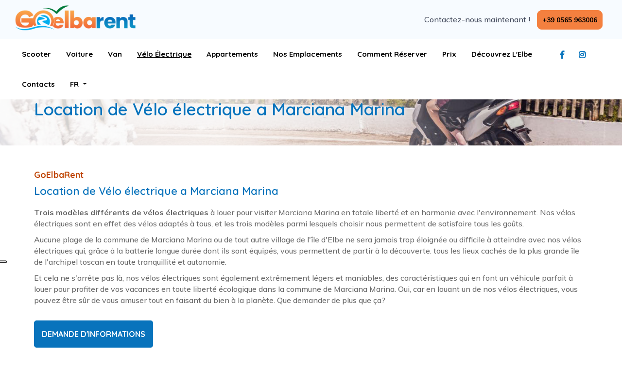

--- FILE ---
content_type: text/html
request_url: https://www.goelbarent.it/fr/velo-electrique/marciana-marina/
body_size: 7728
content:




	<!DOCTYPE html>
	<html class="no-js" lang="fr">

		<head>

			


<meta name="theme-color" content="#FFFFFF">
<meta name="msapplication-navbutton-color" content="#FFFFFF">
<meta name="apple-mobile-web-app-status-bar-style" content="#FFFFFF">

<meta charset="utf-8">

<meta name="HandheldFriendly" content="true" />
<meta name="format-detection" content="telephone=no" />

<!--
<meta name="viewport" content="width=device-width, user-scalable=0, initial-scale=1.0, minimum-scale=1.0, maximum-scale=1.0" /> 
-->
<meta name="viewport" content="width=device-width, initial-scale=1">







		<title>Louer Vélo électrique à Marciana Marina | </title>
		<meta property='og:title' content="Louer Vélo électrique à Marciana Marina | "/>

		<meta name="Description" content="Louez un scooter à Marciana Marinaa chez nous et bénéficiez d'un kilométrage illimité, d'une assistance h24, d'une assurance et d'un casque inclus.">
		<meta property='og:description' content="Louez un scooter à Marciana Marinaa chez nous et bénéficiez d'un kilométrage illimité, d'une assistance h24, d'une assurance et d'un casque inclus."/>

		<link rel="canonical" href="https://www.goelbarent.it/fr/velo-electrique/marciana-marina/" />

		<link rel="alternate" href="https://www.goelbarent.it/it/e-bike/marciana-marina/" hreflang="it" />
		<link rel="alternate" href="https://www.goelbarent.it/en/e-bike/marciana-marina/" hreflang="en" />
		<link rel="alternate" href="https://www.goelbarent.it/de/e-bike/marciana-marina/" hreflang="de" />
		<link rel="alternate" href="https://www.goelbarent.it/fr/velo-electrique/marciana-marina/" hreflang="fr" />

		<meta property='og:image' content=""/>
		<meta property='og:url' content="https://www.goelbarent.it/fr/velo-electrique/marciana-marina/"/>


	

	<link rel="apple-touch-icon" sizes="57x57" href="/favicon/apple-icon-57x57.png">
	<link rel="apple-touch-icon" sizes="60x60" href="/favicon/apple-icon-60x60.png">
	<link rel="apple-touch-icon" sizes="72x72" href="/favicon/apple-icon-72x72.png">
	<link rel="apple-touch-icon" sizes="76x76" href="/favicon/apple-icon-76x76.png">
	<link rel="apple-touch-icon" sizes="114x114" href="/favicon/apple-icon-114x114.png">
	<link rel="apple-touch-icon" sizes="120x120" href="/favicon/apple-icon-120x120.png">
	<link rel="apple-touch-icon" sizes="144x144" href="/favicon/apple-icon-144x144.png">
	<link rel="apple-touch-icon" sizes="152x152" href="/favicon/apple-icon-152x152.png">
	<link rel="apple-touch-icon" sizes="180x180" href="/favicon/apple-icon-180x180.png">
	<link rel="icon" type="image/png" sizes="192x192"  href="/favicon/android-icon-192x192.png">
	<link rel="icon" type="image/png" sizes="32x32" href="/favicon/favicon-32x32.png">
	<link rel="icon" type="image/png" sizes="96x96" href="/favicon/favicon-96x96.png">
	<link rel="icon" type="image/png" sizes="16x16" href="/favicon/favicon-16x16.png">
	<link rel="manifest" crossorigin="use-credentials" href="/favicon/manifest.json">
	<meta name="msapplication-TileColor" content="#ffffff">
	<meta name="msapplication-TileImage" content="/favicon/ms-icon-144x144.png">
	<meta name="theme-color" content="#ffffff">


    <link rel="stylesheet" href="/css/bootstrap.min.css">

    <link rel="stylesheet" href="/css/fontawesome-all.min.css">

    <link rel="stylesheet" href="/css/slick.css">

    <link rel="stylesheet" href="/css/bootstrap-datepicker.standalone.min.css">

    <link rel="stylesheet" href="/css/nice-select.css">

    <link rel="stylesheet" href="/css/meanmenu.css">

    <link rel="stylesheet" href="/css/default.css">
    <link rel="stylesheet" href="/css/style.css?var=85449">

    <link rel="stylesheet" href="/css/responsive.css?var=66231">

    <link rel="stylesheet" href="/css/custom-acc.css?var=59828">

  <!-- css lightbox gallery -->
  <link rel="stylesheet" type="text/css" href="/css/dist-gall-box/css/lightgallery.css" >






<!-- Script Iubenda - Unico snippet per le Lingue -->
<script type="text/javascript" src="//embeds.iubenda.com/widgets/a7479045-6db6-11ee-8bfc-5ad8d8c564c0.js"></script>

<!-- IUBENDA CONSENT-MODE GOOGLE BY KUNA -->
<script src="/js/kn-iubenda.js?v=1.0.1"></script>

<!-- Google tag (gtag.js) -->
<script async src="https://www.googletagmanager.com/gtag/js?id=G-57T8HW8XWX"></script>
<script>
	window.dataLayer = window.dataLayer || [];
	function gtag(){dataLayer.push(arguments);}
	gtag('js', new Date());
	gtag('config', 'G-57T8HW8XWX');
</script>

<!-- Meta Pixel Code -->
<script type="text/plain" class="_iub_cs_activate" data-iub-purposes="5">
!function(f,b,e,v,n,t,s)
{if(f.fbq)return;n=f.fbq=function(){n.callMethod?
n.callMethod.apply(n,arguments):n.queue.push(arguments)};
if(!f._fbq)f._fbq=n;n.push=n;n.loaded=!0;n.version='2.0';
n.queue=[];t=b.createElement(e);t.async=!0;
t.src=v;s=b.getElementsByTagName(e)[0];
s.parentNode.insertBefore(t,s)}(window, document,'script',
'https://connect.facebook.net/en_US/fbevents.js');
fbq('init', '1384158122996966');
fbq('track', 'PageView');
</script>
<noscript type="text/plain" class="_iub_cs_activate" data-iub-purposes="5"><img height="1" width="1" style="display:none" src="https://www.facebook.com/tr?id=1384158122996966&ev=PageView&noscript=1" /></noscript>
<!-- End Meta Pixel Code -->

		</head>

		<body>
			
      <style>
        .screen-reader-text {clip: rect(1px,1px,1px,1px); height: 1px; overflow: hidden; position: absolute !important; width: 1px; word-wrap: normal !important; text-decoration:underline; }
        .screen-reader-text:focus {background-color: #fff; border-radius: 3px;outline: 2px solid #000; outline-offset: 2px;; clip: auto !important; color: #000; display: block; font-size: 15px; font-weight: bold; height: auto; left: 0; line-height: normal; padding: 0.938rem 1.438rem 0.875rem; text-decoration: none; top: 0; width: auto; z-index: 100000;text-align:center;  }
      </style>
      <div class="skiplinks">
        <a id="skip-link-menu" class="skip-link screen-reader-text" href="#menu" aria-label="Accéder au menu" title="Accéder au menu">Accéder au menu</a>


        

        <a id="skip-link-content" class="skip-link screen-reader-text" href="#content" aria-label="Accéder au contenu principal" title="Accéder au contenu principal">Accéder au contenu principal</a>

        <a id="skip-link-footer" class="skip-link screen-reader-text" href="#footer" aria-label="Accéder au pied de page" title="Accéder au pied de page">Accéder au pied de page</a>
      </div>




    <header style="">

      <div class="top-header">
        <div class="container-fluid">

          <div class="logo">
            
            
              <a aria-label="Visiter la page home" title="Visiter la page home"  href="/fr/"><img src="/img/logo.png" alt="logo GoElbaRent"></a>
            

          </div>

          <div class="top-header-wrapper">
            <div class="row justify-content-between">

              <div class="col-lg-6 col-xl-5 d-none d-lg-block">
              </div>

              <div class="col-lg-6 col-lx-7 d-none d-lg-block">

                <div class="top-header-right d-flex justify-content-end align-items-center" style="height: 100%;">

                  <div class="top-header-left">
                    <p>Contactez-nous maintenant ! <a aria-label="Appelez-nous au+39 0565 963006" title="Appelez-nous au+39 0565 963006" href="tel:+390565963006"><span>+39 0565 963006</span></a></p>
                  </div>

                </div>
              </div>
            </div>
          </div>

        </div>
      </div>


      <div class="main-header">
        <div class="container-fluid">
          <div class="row">
            <div class="col-lg-11 col-xl-11">


              
        <nav class="mobile-menu-active" id="menu">
          <ul aria-label="Menu de navigation" title="Menu de navigation" >


            


            <li>
              <a  aria-label="Visiter la pageScooter" title="Visiter la pageScooter" href="/fr/scooter/"><span>Scooter</span></a>
            </li>

            


            <li>
              <a  aria-label="Visiter la pageVoiture" title="Visiter la pageVoiture" href="/fr/voiture/"><span>Voiture</span></a>
            </li>

            


            <li>
              <a  aria-label="Visiter la pageVan" title="Visiter la pageVan" href="/fr/van/"><span>Van</span></a>
            </li>

            


            <li>
              <a  class="active"  aria-label="Visiter la pageVélo électrique" title="Visiter la pageVélo électrique" href="/fr/velo-electrique/"><span>Vélo électrique</span></a>
            </li>

            

            

            <li>
              <a aria-label="Ouvrir le site goelba" title="" href="https://www.goelba.it/" target="_blank" ><span>Appartements</span></a>
            </li>

            <li>
              <a  aria-label="Visiter la pageNos emplacements" title="Visiter la pageNos emplacements " href="/fr/nos-emplacements/"><span>Nos emplacements</span></a>
            </li>

            <li>
              <a  aria-label="Visiter la pageComment réserver" title="Visiter la pageComment réserver" href="/fr/comment-reserver/"><span>Comment réserver</span></a>
            </li>

            <li>
              <a  aria-label="Visiter la pagePrix" title="Visiter la pagePrix" href="/fr/prix/"><span>Prix</span></a>
            </li>

            <li>
              <a  aria-label="Visiter la pageDécouvrez l'Elbe" title="Visiter la pageDécouvrez l'Elbe" href="/fr/decouvrez-elbe/"><span>Découvrez l'Elbe</span></a>
            </li>

            <li>
              <a  aria-label="Visiter la pageContacts" title="Visiter la pageContacts" href="/fr/contacts/"><span>Contacts</span></a>
            </li>

            




	<li class="dropdown" >

		

	 
		  <a aria-label="Changer la langue en " title="Changer la langue en " href="#" class="dropdown-toggle" id="dropdownMenuButton" data-toggle="dropdown" aria-haspopup="true" aria-expanded="false">
		    <span>FR</span>
		  </a>

		  <ul class="dropdown-menu" aria-labelledby="dropdownMenuButton">
		    <li><a class="dropdown-item" aria-label="Changer la langue en Italien" title="Changer la langue en Italien" href="/it/e-bike/marciana-marina/"><span>IT</span></a></li>
		    <li><a class="dropdown-item" aria-label="Changer la langue en Anglais" title="Changer la langue en Anglais" href="/en/e-bike/marciana-marina/"><span>EN</span></a></li>
		    <li><a class="dropdown-item" aria-label="Changer la langue en Allemand" title="Changer la langue en Allemand" href="/de/e-bike/marciana-marina/"><span>DE</span></a></li>
		  </ul>

	  

	</li>






          </ul>
        </nav>


            </div>

            <div class="col-lg-1 col-xl-1 d-none d-lg-block">

              <div class="main-header-right d-flex align-items-center justify-content-end">


                <a aria-label="Visiter la page facebook" title="Visiter la page facebook" href="https://www.facebook.com/goelba/" target="_blank"><i aria-hidden="true" class="fab fa-facebook-f"></i></a>
                <a aria-label="Visiter la page instagram" title="Visiter la page instagram" href="https://www.instagram.com/goelba.it/" target="_blank"><i aria-hidden="true" class="fab fa-instagram"></i></a>
              
              </div>

            </div>

          </div>

        </div>

        <div class="mobile-menu"></div>

      </div>
    </header>




		  <div class="banner-area">
		    <div class="container">
		      <div class="section-title">
		        <h1>Location de  Vélo électrique a Marciana Marina</h1>
		        <p>
		        	<a href="/fr/">Home</a> <i aria-hidden="true" class="fas fa-angle-right"></i> <a href="/fr/velo-electrique/">Vélo électrique</a> <i aria-hidden="true" class="fas fa-angle-right"></i> <a href="/fr/velo-electrique/marciana-marina/">Marciana Marina</a>
		        </p>
		      </div>
		    </div>
		  </div>


			<div id="content"></div>


		  <!-- testo categoria -->

		  <section class="about-us-wrap pt-50 pb-20">

		    <div class="container">

		      <div class="row">




						




 							<div class="col-md-12 ">
	         		
	         			<div class="testoGenerico ">
	        				
	        				<h2>GoElbaRent</h2>

	        				<h3>Location de  Vélo électrique a Marciana Marina</h3>


	            			
											
												<p><strong>Trois modèles différents de vélos électriques</strong> à louer pour visiter Marciana Marina en totale liberté et en harmonie avec l'environnement. Nos vélos électriques sont en effet des vélos adaptés à tous, et les trois modèles parmi lesquels choisir nous permettent de satisfaire tous les goûts.</p>

											  <p>Aucune plage de la commune de Marciana Marina ou de tout autre village de l'île d'Elbe ne sera jamais trop éloignée ou difficile à atteindre avec nos vélos électriques qui, grâce à la batterie longue durée dont ils sont équipés, vous permettent de partir à la découverte. tous les lieux cachés de la plus grande île de l'archipel toscan en toute tranquillité et autonomie.</p>

											  <p>Et cela ne s'arrête pas là, nos vélos électriques sont également extrêmement légers et maniables, des caractéristiques qui en font un véhicule parfait à louer pour profiter de vos vacances en toute liberté écologique dans la commune de Marciana Marina. Oui, car en louant un de nos vélos électriques, vous pouvez être sûr de vous amuser tout en faisant du bien à la planète. Que demander de plus que ça?</p>


											
											
											
											<a class="secondary-btn" href="/fr/demande-informations/?cat=velo-electrique" style="margin-top: 20px;" >DEMANDE D'INFORMATIONS</a>
										
										


							

	         			</div>

	         		</div>


			        <div class="rigoDividi"></div>	
			        	        
	   					<div class="col-md-12 text-center ">
			        	<h3>Nos véhicules</h3>
			        	---
			        </div>


			        	

				        <div class="col-md-3 contImgResp" style="margin: 0 auto;">
					        <div class="contMezzoInCat">
					        	<img src="/public/mezzi/Haibike-Fullseven-LT.jpg" class="imgRespMia" alt="">
					        	<p>Haibike Fullseven LT 3.0</p>
					        </div>
				        </div>

		            

				        <div class="col-md-3 contImgResp" style="margin: 0 auto;">
					        <div class="contMezzoInCat">
					        	<img src="/public/mezzi/Fantic-XF1.jpg" class="imgRespMia" alt="">
					        	<p>Fantic  XF1 Integra 150</p>
					        </div>
				        </div>

		            

				        <div class="col-md-3 contImgResp" style="margin: 0 auto;">
					        <div class="contMezzoInCat">
					        	<img src="/public/mezzi/Fantic-XF2-Integra.jpg" class="imgRespMia" alt="">
					        	<p>Fantic XF2 Integra</p>
					        </div>
				        </div>

		            



		      </div>




		    </div>
		  </section>





		  <!-- prezzi -->

			



			<!--NASCONDO TABELLE PER CAT EBIKE (id 2) -->
			





		  <!-- btn comuni -->

		  <section class="about-us-wrap pt-20 pb-20">

		    <div class="container">

		      <hr>


					<div class="row">
		        <div class="col-md-12 ">
		          <div class="testoGenerico contBottoni ">

			          
			          
			        		<a class="btnComuni2" href="/fr/velo-electrique/portoferraio/">Portoferraio</a>


			          
			          
			        		<a class="btnComuni2" href="/fr/velo-electrique/campo-nell-elba/">Campo nell'Elba</a>


			          
			          
			        		<a class="btnComuni2" href="/fr/velo-electrique/capoliveri/">Capoliveri</a>


			          
			          
			        		<a class="btnComuni2" href="/fr/velo-electrique/marciana/">Marciana</a>


			          
			          
			        		<a class="btnComuni2" href="/fr/velo-electrique/marciana-marina/">Marciana Marina</a>


			          
			          
			        		<a class="btnComuni2" href="/fr/velo-electrique/porto-azzurro/">Porto Azzurro</a>


			          
			          
			        		<a class="btnComuni2" href="/fr/velo-electrique/rio-marina/">Rio Marina</a>


			          
			          
			        		<a class="btnComuni2" href="/fr/velo-electrique/rio-nell-elba/">Rio nell'Elba</a>


			          

			          

		        	</div>

		        </div>
		      </div>

		      <hr>

		    </div>
		  </section>






			



		  <section id="contattaci" class="contFormInPagina pt-50 pb-50">
		    <div class="container">
		      <div class="row">
		        <div class="col-md-9 formInPagina">

							<div class="hero-content">

								<div class="big-title" style=" margin-bottom: 20px;">


									<h2><span>Louer en ligne</span> avec GoElbaRent</h2>
									<h3 style="color: #00517e;font-weight: 600;font-size: 22px;">La réservation est simple, rapide et sûre.</h3>

									
										
										<a class="secondary-btn" aria-label="Visiter la pageRéservation" title="Visiter la pageRéservation" href="/fr/demande-informations/?cat=velo-electrique" style="margin-top: 20px;" >DEMANDE D'INFORMATIONS</a>
									
									
									


								</div>

							</div>


		        </div>
		      </div>
		    </div>
		  </section>
<footer class="pt-50 pb-50" id="footer">
	<div class="container">
		<div class="row">
			
			<div class="col-lg-6 ">
				<div class="single-footer email-us">
					<div class="footer-content-title">
						<img class="logoFooter" src="/img/logo.png" alt="logo GoElbaRent">
					</div>
					<div class="footer-content-text">
						<p style="font-size: 26px;">Tuscany & Italy srl</p>
						<p>Via Rodolfo Manganaro 96-104, 57037 Portoferraio (LI)</p>
						<a aria-label="Envoyez-nous un e-mail àinfo@goelba.it" title="Envoyez-nous un e-mail àinfo@goelba.it" href="mailto:info@goelba.it"><i aria-hidden="true" class="fa fa-envelope"></i><span> info@goelba.it</span></a>
						<a aria-label="Appelez-nous au+39 0565 963006" title="Appelez-nous au+39 0565 963006" href="tel:+390565963006"><i aria-hidden="true" class="fa fa-phone"></i><span> +39 0565 963006</span></a>
						<a aria-label="Appelez-nous au+39 350 9050499" title="Appelez-nous au+39 350 9050499" href="tel:+393509050499"><i aria-hidden="true" class="fa fa-phone"></i> <span>+39 350 9050499</span></a>
					</div>
				</div>
			</div>

			<div class="col-lg-6  ">
				<div class="single-footer">
					<div class="footer-content-title">
						<p class="h4"> Menu</p>
					</div>
					<div class="footer-content-text">
						<ul>


	            


	            <li>
	              <a  aria-label="Visiter la pageLocation de  Scooter" title="Visiter la pageLocation de  Scooter" href="/fr/scooter/"><span>- Location de  Scooter</span></a>
	            </li>

	            


	            <li>
	              <a  aria-label="Visiter la pageLocation de  Voiture" title="Visiter la pageLocation de  Voiture" href="/fr/voiture/"><span>- Location de  Voiture</span></a>
	            </li>

	            


	            <li>
	              <a  aria-label="Visiter la pageLocation de  Van" title="Visiter la pageLocation de  Van" href="/fr/van/"><span>- Location de  Van</span></a>
	            </li>

	            


	            <li>
	              <a  class="active"  aria-label="Visiter la pageLocation de  Vélo électrique" title="Visiter la pageLocation de  Vélo électrique" href="/fr/velo-electrique/"><span>- Location de  Vélo électrique</span></a>
	            </li>

	            

	            <li>
	            	<a aria-label="Ouvrir le site goelba" title="" href="https://www.goelba.it/" target="_blank" ><span>- Appartements</span></a>
	            </li>

							<li><a aria-label="Visiter la pageNos emplacements" title="Visiter la pageNos emplacements" href="/fr/nos-emplacements/"><span>- Nos emplacements</span></a></li>
							<li><a aria-label="Visiter la pageComment réserver" title="Visiter la pageComment réserver" href="/fr/comment-reserver/"><span>- Comment réserver</span></a></li>
							<li><a aria-label="Visiter la pagePrix" title="Visiter la pagePrix" href="/fr/prix/"><span>- Prix</span></a></li>
							<li><a aria-label="Visiter la pageDécouvrez l'Elbe" title="Visiter la pageDécouvrez l'Elbe" href="/fr/decouvrez-elbe/"><span>- Découvrez l'Elbe</span></a></li>
							<li><a aria-label="Visiter la pageContacts" title="Visiter la pageContacts" href="/fr/contacts/"><span>- Contacts</span></a></li>
						</ul>
					</div>
				</div>
			</div>


		</div>
	</div>
</footer>

<section class="copyright">
	<div class="container-fluid">
		<div class="row">
			<div class="col-xl-12 text-center">
				<p class="h2">
					Tuscany & Italy Holidays s.r.l.
				</p>
				<p>
					Via R. Manganaro 96-104 - 57037 Portoferraio (LI) - <span>T (+39) 0565 963006 - E info@goelba.it</span><br>
					<span>P.IVA/CF e N. Iscrizione al Registro delle Imprese di Livorno: 01708180490</span><br>
					<span>Pec: tuscanysrl@pec.it</span> - <span>Capitale Sociale Euro 10.000,00 i.v.</span> - <span>R.E.A. LI-151026</span><br>
					Progettazione e promozione sito - <span><a aria-label="Ouvrir le site kuna.it" title="Ouvrir le site kuna.it" href="https://www.kuna.it/" title="Kuna Web Agency | Borgo San Lorenzo" target="_blank" rel="noopener"><span>Kuna Web Agency</span></a></span>
				</p>
				<p style="margin-top:10px;">
					<a aria-label="Visiter la pagepolitique de confidentialité" title="Visiter la pagepolitique de confidentialité" href="https://www.iubenda.com/privacy-policy/95840726" target="_blank" rel="noopener nofollow"><span>politique de confidentialité</span></a> - <a aria-label="Visiter la pagepolitique de cookie" title="Visiter la pagepolitique de cookie" href="https://www.iubenda.com/privacy-policy/95840726/cookie-policy" target="_blank" rel="noopener nofollow"><span>politique de cookie</span></a> - <a aria-label="Modification accord exprès " title="Modification accord exprès " href="#" class="iubenda-cs-preferences-link" rel="nofollow"><span>Modification accord exprès</span></a>
				</p>

				<p>
					<a aria-label="Visiter la pageDéclaration d'accessibilité" title="Visiter la pageDéclaration d'accessibilité" href="/fr/declaration-d-accessibilite/"><span>Déclaration d'accessibilité</span></a>
				</p>
			</div>
			
		</div>
	</div>
</section><script src="/js/vendor/modernizr-3.6.0.min.js"></script>
<script src="/js/vendor/jquery-1.12.4.min.js"></script>
<script src="/js/popper.min.js"></script>
<script src="/js/bootstrap.min.js"></script>
<script src="/js/slick.min.js"></script>
<script src="/js/wow.min.js"></script>
<script src="/js/jquery.meanmenu.min.js"></script>
<script src="/js/bootstrap-datepicker.min.js"></script>
<script src="/js/jquery.nice-select.min.js"></script>
<script src="/js/waypoints.min.js"></script>
<script src="/js/jquery.counterup.min.js"></script>

<!-- gall box light -->
<script src="/js/gall-box/picturefill.min.js"></script>
<script src="/js/gall-box/lightgallery-all.js"></script>
<script src="/js/gall-box/jquery.mousewheel.min.js"></script>
<!-- -->

<script src="/js/main.js"></script>
<script src="/js/kn-script.js?v=1.0.0" defer></script>



<script type="text/javascript">
  $(function(){
    function rescaleCaptcha(){
      var width = $('.g-recaptcha').parent().width();
      var scale;
      if (width < 302) {
        scale = width / 302;
      } else{
        scale = 1.0; 
      }

      $('.g-recaptcha').css('transform', 'scale(' + scale + ')');
      $('.g-recaptcha').css('-webkit-transform', 'scale(' + scale + ')');
      $('.g-recaptcha').css('transform-origin', '0 0');
      $('.g-recaptcha').css('-webkit-transform-origin', '0 0');
      $('.g-recaptcha').css('width', 'fit-content');
      $('.g-recaptcha').css('margin', '20px auto');

    }

    rescaleCaptcha();
    $( window ).resize(function() { rescaleCaptcha(); });

  });
</script>

    

		</body>


	</html>

	

--- FILE ---
content_type: text/css
request_url: https://www.goelbarent.it/css/nice-select.css
body_size: 1302
content:
.nice-select {-webkit-tap-highlight-color: transparent;background-color: #fff;border-radius: 5px;/* border: solid 1px #e8e8e8; */box-sizing: border-box;border: 1px solid #ced4da;clear: both;cursor: pointer;display: block;color: #5e6369;float: left;font-family: inherit;font-size: 14px;font-weight: normal;/* height: 42px; */line-height: 40px;outline: none;padding-left: 18px;padding-right: 30px;position: relative;text-align: left !important;-webkit-transition: all 0.2s ease-in-out;transition: all 0.2s ease-in-out;-webkit-user-select: none;-moz-user-select: none;-ms-user-select: none;user-select: none;white-space: nowrap;width: 100%;/* height: 52px; */padding-left: 10px;line-height: 40px;}
.nice-select:hover { border-color: #dbdbdb; }
.nice-select:active, .nice-select.open, .nice-select:focus { border-color: #999999e0; }
.nice-select:after { border-bottom: 2px solid #fea116; border-right: 2px solid #fea116; content: ''; display: block; margin-top: -8px; pointer-events: none; position: absolute; right: 16px; top: 50%; -webkit-transform-origin: 66% 66%; -ms-transform-origin: 66% 66%; transform-origin: 66% 66%; -webkit-transform: rotate(45deg); -ms-transform: rotate(45deg); transform: rotate(45deg); -webkit-transition: all 0.15s ease-in-out; transition: all 0.15s ease-in-out; font-size: 30px; width: 10px; height: 10px; }
.nice-select.open:after { -webkit-transform: rotate(-135deg); -ms-transform: rotate(-135deg); transform: rotate(-135deg); }
.nice-select.open .list { opacity: 1; pointer-events: auto; -webkit-transform: scale(1) translateY(0); -ms-transform: scale(1) translateY(0); transform: scale(1) translateY(0); }
.nice-select.disabled { border-color: #ededed; color: #999; pointer-events: none; }
.nice-select.disabled:after { border-color: #cccccc; }
.nice-select.wide { width: 100%; }
.nice-select.wide .list { left: 0 !important; right: 0 !important; }
.nice-select.right { float: right; }
.nice-select.right .list { left: auto; right: 0; }
.nice-select.small { font-size: 12px; height: 36px; line-height: 34px; }
.nice-select.small:after { height: 4px; width: 4px; }
.nice-select.small .option { line-height: 34px; min-height: 34px; }
.nice-select .list { background-color: #fff; border-radius: 5px; box-shadow: 0 0 0 1px rgba(68, 68, 68, 0.11); box-sizing: border-box; margin-top: 4px; opacity: 0; overflow: hidden; padding: 0; pointer-events: none; position: absolute; top: 100%; left: 0; -webkit-transform-origin: 50% 0; -ms-transform-origin: 50% 0; transform-origin: 50% 0; -webkit-transform: scale(0.75) translateY(-21px); -ms-transform: scale(0.75) translateY(-21px); transform: scale(0.75) translateY(-21px); -webkit-transition: all 0.2s cubic-bezier(0.5, 0, 0, 1.25), opacity 0.15s ease-out; transition: all 0.2s cubic-bezier(0.5, 0, 0, 1.25), opacity 0.15s ease-out; z-index: 9; width: 100%; }
.nice-select .list:hover .option:not(:hover) { background-color: transparent !important; }
.nice-select .option {cursor: pointer;font-weight: 400;line-height: 30px;list-style: none;/* min-height: 50px; */outline: none;padding-left: 20px;padding-right: 30px;text-align: left;-webkit-transition: all 0.2s;transition: all 0.2s;}
.nice-select .option:hover, .nice-select .option.focus, .nice-select .option.selected.focus { background-color: #f6f6f6; }
.nice-select .option.selected { font-weight: bold; }
.nice-select .option.disabled { background-color: transparent; color: #999; cursor: default; }
.no-csspointerevents .nice-select .list { display: none; }
.no-csspointerevents .nice-select.open .list { display: block; }

--- FILE ---
content_type: text/css
request_url: https://www.goelbarent.it/css/meanmenu.css
body_size: 1309
content:
/*! #######################################################################

	MeanMenu 2.0.7
	--------

	To be used with jquery.meanmenu.js by Chris Wharton (http://www.meanthemes.com/plugins/meanmenu/)

####################################################################### */

/* hide the link until viewport size is reached */
a.meanmenu-reveal { display: none; }

/* when under viewport size, .mean-container is added to body */
.mean-container .mean-bar { float: left; width: 100%; position: absolute; background: none; padding: 4px 0; min-height: 42px; right: 0; z-index: 999; top: 29px; }
.mean-container a.meanmenu-reveal { width: 30px; height: 22px; padding: 13px 13px 11px 13px; position: absolute; top: -20px; right: 0; cursor: pointer; color: #0770bc; text-decoration: none; font-size: 16px; text-indent: -9999em; line-height: 22px; font-size: 1px; display: block; font-family: Arial, Helvetica, sans-serif; font-weight: 700; margin-right: 15px; }
.mean-container a.meanmenu-reveal span { display: block; background: #0776bd; height: 4px; margin-top: 5px; border-radius: 60px; }
.mean-container .mean-nav {float: left;width: 100%;background-color: #1996c7;margin-top: 37px;z-index: 999;}
.mean-container .mean-nav ul { padding: 0; margin: 0; width: 100%; list-style-type: none; }
.mean-container .mean-nav ul li { position: relative; float: left; width: 100%; }
.mean-container .mean-nav ul li a {display: block;float: left;width: 90%;padding: 0.7em 5%;margin: 0;text-align: left;color: #fff;border-top: 1px solid #383838;border-top: 1px solid rgba(255, 255, 255, 0.5);text-decoration: none;text-transform: capitalize;}
.mean-container .mean-nav ul li li a {
	width: 80%;
	padding: 10px 20px;
	border-top: 1px solid #f1f1f1;
	border-top: 1px solid rgba(255, 255, 255, 0.25);
	opacity: 0.75;
	filter: alpha(opacity=75);
	text-shadow: none !important;
	visibility: visible;
	color: #333;
}
.mean-container .mean-nav ul li.mean-last a { border-bottom: none; margin-bottom: 0; }
.mean-container .mean-nav ul li li li a { width: 70%; padding: 1em 15%; }
.mean-container .mean-nav ul li li li li a { width: 60%; padding: 1em 20%; }
.mean-container .mean-nav ul li li li li li a { width: 50%; padding: 1em 25%; }
.mean-container .mean-nav ul li a:hover { background: #252525; background: rgba(255, 255, 255, 0.1); }
.mean-container .mean-nav ul li a.mean-expand { margin-top: 1px; width: 38px; height: 38px; padding: 12px !important; text-align: center; position: absolute; right: 0; top: 0; z-index: 2; font-weight: 700; background: rgba(255, 255, 255, 0.1); border: none !important; border-left: 1px solid rgba(255, 255, 255, 0.4) !important; border-bottom: 1px solid rgba(255, 255, 255, 0.2) !important; }
.mean-container .mean-nav ul li a.mean-expand:hover { background: rgba(0, 0, 0, 0.23); }
.mean-container .mean-push { float: left; width: 100%; padding: 0; margin: 0; clear: both; }
.mean-nav .wrapper { width: 100%; padding: 0; margin: 0; }

/* Fix for box sizing on Foundation Framework etc. */
.mean-container .mean-bar, .mean-container .mean-bar * { -webkit-box-sizing: content-box; -moz-box-sizing: content-box; box-sizing: content-box; }
.mean-remove { display: none !important; }

--- FILE ---
content_type: text/css
request_url: https://www.goelbarent.it/css/style.css?var=85449
body_size: 18859
content:
/* google fonts */
@import url('https://fonts.googleapis.com/css2?family=Muli:wght@500..900&display=swap');
@import url('https://fonts.googleapis.com/css2?family=Quicksand:wght@300..700&display=swap');
/* 1. Theme default css */
:root { --theme-color: #f4803f; --primary-color: #f4803f; --secondary-color: #00bcb3; }
body { font-family: 'Muli', sans-serif; font-weight: normal; font-style: normal; }
a, .button, button { -webkit-transition: all 0.3s ease-out 0s; -o-transition: all 0.3s ease-out 0s; transition: all 0.3s ease-out 0s; }
a { color: #42495b; font-size: 14px; font-family: 'Quicksand', sans-serif; font-weight: 700; }
a:hover { text-decoration: none; }
a:focus, button:focus, input:focus, textarea:focus { text-decoration: none; outline: none; -webkit-box-shadow: none !important; box-shadow: none !important; }
button { cursor: pointer }
.uppercase { text-transform: uppercase; }
.capitalize { text-transform: capitalize; }
h1, h2, h3, h4, h5, h6 {font-family: 'Quicksand', sans-serif;font-weight: 700;color: #42495b;margin-top: 0px;font-style: normal;/* text-transform: capitalize; */}
h1 { font-size: 40px; font-weight: 500; }
h2 { font-size: 35px; }
h3 { font-size: 28px; }
h4 { font-size: 24px; }
h5 { font-size: 18px; }
h6 { font-size: 16px; }
p {font-size: 16px;font-weight: normal;line-height: 30px;color: #686868;margin-bottom: 15px;}
ul {margin: 0px;padding: 0px;}
li {list-style: none;}
/* button */
.primary-btn {display: inline-block;position: relative;padding: 15px 15px;font-size: 16px;font-family: 'Quicksand', sans-serif;font-weight: 700;color: #ffffff;text-align: center;background-color: #f4803f;border: 1px solid #f4803f;margin-right: 0;text-transform: capitalize;border-radius: 5px;}
.primary-btn:hover { color: #f4803f; background: #fff; }
.secondary-btn {display: inline-block;position: relative;padding: 15px 15px;font-size: 16px;font-family: 'Quicksand', sans-serif;font-weight: 700;color: #ffffff;text-align: center;background-color: #0873bc;border: 1px solid #0873bc;margin-right: 0;text-transform: capitalize;border-radius: 5px;}
.secondary-btn:hover { color: #0873bc; background: #fff; }
button.secondary-btn i { font-size: 13px; }
/* sectiontitle */
.banner-area .section-title {margin-bottom: 0;max-width: fit-content;width: 80%;position: absolute;top: 75%;transform: translateY(-50%);}
.section-title { margin-bottom: 70px; }
.section-title h2 {font-size: 18px;color: #f4803f;margin-bottom: 0;/* text-transform: uppercase; */}
.section-title.white-text h2, .section-title.white-text h3, .section-title.white-text p { color: #fff; }
.section-title h3 {font-size: 45px;text-transform: initial;color: #0873bc;font-weight: 500;text-shadow: 0 0 9px #f7fbff;margin: 0;}
.section-title h1 {font-size: 35px;text-transform: initial;color: #0873bc;font-weight: 600 !important;text-shadow: 0 0 9px #f7fbff;margin: 0;}
.section-title.title-bg { position: relative; }
/*
.section-title.title-bg:after { content: ''; position: absolute; width: 100%; height: 125%; background: url(../img/section-title-bg.png); background-position: center; background-size: contain; background-repeat: no-repeat; left: 0; top: -15%; opacity: 1; z-index: -9; }
*/
.title-icon { position: absolute; left: 50%; -webkit-transform: translate(-50%) scale(1.2); -ms-transform: translate(-50%) scale(1.2); transform: translate(-50%) scale(1.2); top: 0px; }
.section-title.white-text { position: relative; }
.title-content { position: relative; }
.primary-theme-bg { background-color: #f4803f; }
.secondary-theme-bg { background-color: #00bcb3; }
/* theme container */
.container-fluid { margin: 0 auto; padding-left: 15px; padding-right: 15px; }
/* preloader */
.preloader { position: fixed; top: 0; left: 0; width: 100%; height: 100%; z-index: 9999; background-image: url('../img/preloader.gif'); background-repeat: no-repeat; background-color: #FFF; background-position: center; }
/* top header  */
header { position: absolute; left: 0; top: 0; width: 100%; height: auto; z-index: 999; }
.main-header {padding-right: 8%;background: #ffffffa6;}
header .container-fluid { position: relative; }
.top-header-wrapper { padding: 10px 0; padding-left: 22%; padding-right: 8%; }
.top-header {background: #f7fbff;}
.top-header-left p {color: #42495b;/* text-decoration: underline; */}
.top-header-left { padding-top: 15px; }
.call-btn:hover a { color: #f4803f; }
.top-header-left p a {color: #fff;font-family: "Muli", sans-serif;text-decoration: none !important;background: #f4803f;padding: 10px;border-radius: 10px;border: 1px solid #f4803f;margin-left: 10px;text-transform: uppercase;}
.top-header-left p a:hover {color: #f4803f;background: #fff;}
.select-lang a.btn.btn-secondary:focus, .user-setting a.btn.btn-secondary:focus { background: transparent; outline: 0; border: none; -webkit-box-shadow: none; box-shadow: none; }
.select-lang a.btn.btn-secondary:active, .user-setting a.btn.btn-secondary:focus { color: #42495b; outline: 0; border: none; -webkit-box-shadow: none !important; box-shadow: none !important; }
.top-header-right .dropdown-menu { border-radius: 0; border: 0; -webkit-box-shadow: 0 0 10px #00000017; box-shadow: 0 0 10px #00000017; }
.select-lang .dropdown-menu.show { margin-top: 10px; }
.select-lang a.btn.btn-secondary { background-color: transparent; color: #42495b; border: none; font-size: 15px; }
.top-header-right .dropdown-menu a.dropdown-item { font-family: "Muli", sans-serif; font-weight: 400; font-size: 15px; }
.select-lang { margin-right: 40px; }
.signin-btn a.secondary-btn { padding: 13px 15px; margin-right: 0; min-width: 125px; }
.signin-btn { margin-right: 30px; }
.user-setting a.btn.btn-secondary span { text-align: left; }
.user-setting a.btn.btn-secondary { background: transparent; color: #42495b; border: none; padding-right: 0; }
.user-setting a.btn.btn-secondary img { margin-right: 15px; }
.user-setting .dropdown-toggle::after { top: 34px; right: 18px; position: relative; }
/* main header right */
.main-header-right {padding-top: 20px;}
.main-header-right a {font-size: 16px;color: #0774bd;margin-right: 20px;}
.main-header-right a i { margin-right: 10px; }
/* heor area */
section.hero-area { position: relative; padding: 0 8%; padding-top: 200px; padding-bottom: 20px; }
.hero-img { position: absolute; right: 20px; }
.hero-content { padding-top: 145px; padding-left: 90px; padding-bottom: 230px; position: relative; /*background: url(../img/hero/hero-bg.png);*/ background-size: contain; background-repeat: no-repeat; background-position: center right; }
.big-title h1 {font-size: 40px;line-height: 45px;margin-bottom: 5px;font-weight: 500;text-transform: inherit;color: #f4803f;}
.big-title h1 span {color: #0873bc;/* font-size: 40px; */}
.big-title h2 {font-size: 36px;line-height: 45px;margin-bottom: 5px;font-weight: 500;text-transform: inherit;color: #f4803f;}
.big-title h2 span {color: #0873bc;/* font-size: 40px; */}
.big-title p {
	font-size: 16px;
	margin-bottom: 10px;
	color: #00517ea3;
	line-height: 18px;
}
.big-title { margin-bottom: 50px; }
.advance-search .form-control[readonly] { background: #fff; }
.advance-search-area .form-control { border: 1px solid #e8e8e8; }
.advance-src.home2 .section-title h2 { font-size: 24px; }
section.hero-area.advance-src.home2 { padding-bottom: 100px; }
.single-input {position: relative;margin-bottom: 10px;padding: 0 5px;}
.single-input i {position: absolute;z-index: 1;right: 20px;font-size: 14px;top: 13px;color: #f5853f;}
form.search-from input.form-control { padding: 30px; }
.submit-btn .primary-btn { width: 100%; }
.hero-area .submit-btn .primary-btn {padding: 14px 10px;}
.col-lg-6.submit-btn i { display: inline-block; position: relative; top: 2px; left: 5px; }
.single-input .primary-btn i { color: #fff; }
/* populer category area */
.popular-cat-img img { width: 100%; }
.popular-cat-img { margin-bottom: 50px; }
.populer-cat-content h4 a { color: #42495b; font-size: 24px; }
.populer-cat-content h4 i { color: #f4803f; position: absolute; left: 0; }
.populer-cat-content { padding-left: 45px; position: relative; }
/* feature area */
.feature-area { background-image: url(../img/feature/feature-bg.jpg); background-size: cover; background-position: center; }
section.feature-area .section-title { position: relative; }
section.feature-area .section-title .title-icon { opacity: .15; }
section.feature-area .section-title .title-icon img { max-width: 85%; }
.feature-content { padding: 0 32px; padding-right: 0; }
.feature-btn { margin-bottom: 30px; }
.feature-title { margin-bottom: 20px; }
.feature-widget p { margin-bottom: 10px; }
.feature-widget p span { display: inline-block; }
.feature-widget p:first-child span:not(:last-child) { margin-right: 25px; }
.feature-widget p:nth-child(2) span:not(:last-child) { margin-right: 65px; }
.feature-widget { padding-bottom: 20px; margin-bottom: 40px; border-bottom: 2px solid #e4e6ec; }
.feature-widget p span i { color: #f4803f; margin-right: 10px; }
.single-feature { background: #fff; padding-bottom: 40px; }
.feature-footer-img { margin-right: 20px; }
.feature-footer-content p { margin: 0; color: #f4803f; }
.feature-footer-content h5 { margin-bottom: 0; }
.feature-footer-content h5 a { font-size: 18px; color: #42495b; }
.feature-img { position: relative; margin-bottom: 40px; max-height: 287px; overflow: hidden; }
.feature-img img { width: 100%; -webkit-transition: .3s; -o-transition: .3s; transition: .3s; }
.price-tag { position: absolute; left: 65px; top: 30px; background: #f4803f; padding: 10px 30px; color: #fff; font-size: 15px; }
.price-tag:before { content: '\f084'; position: absolute; height: 42px; width: 40px; background: #e38800; left: -40px; top: 0; font-weight: 900; font-family: "Font Awesome 5 Free"; text-align: center; line-height: 40px; }
.price-tag:after { content: ''; position: absolute; left: -40px; top: 40px; width: 0; height: 0; background: transparent; border-top: 0px solid transparent; border-right: 20px solid #e38800; border-bottom: 20px solid transparent; border-left: 20px solid #e38800; }
.feature-title h4 a { color: #42495b; font-size: 24px; text-transform: capitalize; }
.feature-title h4 a:hover { color: #f4803f; }
.single-feature:hover .feature-img img { -webkit-transform: scale(1.2) rotate(5deg); -ms-transform: scale(1.2) rotate(5deg); transform: scale(1.2) rotate(2deg); }
/* slick slider next prev btn */
button.slick-arrow {position: absolute;left: -70px;font-size: 25px;top: 50%;-webkit-transform: translateY(-50%);-ms-transform: translateY(-50%);transform: translateY(-50%);background: #fff;border: none;border-radius: 50%;width: 40px;height: 40px;color: #0873bc;line-height: 41px;z-index: 999;-webkit-transition: .4s;-o-transition: .4s;transition: .4s;}
button.slick-arrow.slick-next {left: auto;right: -70px;}
button.slick-arrow:hover { background: #f4803f; color: #fff; }
/* destinatino area */
.destination-area { padding: 135px 55px; padding-bottom: 70px; }
.destination-area.home2 { padding-bottom: 100px; }
.destination-img img { width: 100%; }
.destination-hover-content {position: absolute;bottom: 0;left: 0;right: 0;padding-left: 40px;-webkit-transition: .4s;-o-transition: .4s;transition: .4s;opacity: 0;visibility: hidden;}
section.destination-area.home3 { padding-top: 110px; padding-bottom: 110px; }
.single-destination:hover .destination-hover-content { opacity: 1; visibility: visible; bottom: 40px; }
.single-destination:before { position: absolute; left: 0; right: 0; top: 0; bottom: 0; background: -webkit-gradient(linear, left bottom, left top, color-stop(12%, #0d0d0da6), color-stop(60%, #ffffff00)); background: -webkit-linear-gradient(bottom, #0d0d0da6 12%, #ffffff00 60%); background: -o-linear-gradient(bottom, #0d0d0da6 12%, #ffffff00 60%); background: linear-gradient(to top, #0d0d0da6 12%, #ffffff00 60%); content: ''; opacity: 0; -webkit-transition: .4s; -o-transition: .4s; transition: .4s; }
.single-destination:hover:before { opacity: 1; }
.single-destination { position: relative; }
.destination-wrapper:first-child .destination-content-title h3 a { font-size: 55px; margin-bottom: 10px; }
.destination-content-title h3 a { color: #fff; font-size: 35px; margin-bottom: 5px; display: inline-block; }
.destination-content-title p { color: #fff; font-size: 15px; padding-left: 30px; position: relative; }
.destination-content-title p:before { content: '\f5a0'; position: absolute; left: 5px; font-weight: 900; font-family: "Font Awesome 5 Free"; }
.destination-hover-btn { position: absolute; right: 40px; bottom: 30px; }
.destination-hover-btn .heart-btn {background: #fff;color: #f4803f;border-radius: 5px;padding: 10px;display: inline-block;text-align: center;font-size: 18px;-webkit-transition: .3s;-o-transition: .3s;transition: .3s;}
.destination-hover-btn .heart-btn:hover { background: #f4803f; color: #fff; }
/* work-process-area */
.work-process-area {/* background-image: url(../img/work-process/work-process-bg.jpg); *//* background-size: cover; *//* background-position: center; */background: #f7fbff;}
.work-process-area .section-title.title-bg:after { z-index: 0; }
.work-process-img {margin-bottom: 70px;position: relative;display: inline-block;line-height: 16px;font-size: 30px;color: white;}
.work-process-content h4 {margin-bottom: 12px;color: #0873bc;}
.single-work-process { padding: 60px 35px; background: #fff; padding-bottom: 40px; }
.work-process-img:after {position: absolute;content: '';width: 80px;height: 80px;background: #f4803f;border-radius: 50%;/* opacity: .5; */left: -35px;top: -33px;z-index: 2;box-shadow: 0 0 0px 3px #0873bc33;border: 3px solid #fff;}
.work-process-img img { position: relative; z-index: 1; }
/* section.choose-us-area */
.choose-us-area {background-size: cover;background-position: center;position: relative;z-index: 1;background-image: url(/img/perche-sceglierci.jpg) !important;}
.choose-us-area .section-title h3 {font-size: 40px;text-transform: capitalize;letter-spacing: 0;}
.choose-us-area .section-title h3 span {color: #f4803f;}
.choose-us-wrapper {background: #fff;padding: 70px 50px;padding-bottom: 55px;position: relative;z-index: 2;border-radius: 20px;}
.choose-us-wrapper .section-title {margin-bottom: 20px;/* text-align: center; */}
.single-choose-us h4 {font-size: 22px;margin-bottom: 10px;color: #f4803f;}
.single-choose-us { padding-left: 60px; position: relative; margin-bottom: 15px; }
.single-choose-us:before { position: absolute; content: '\f00c'; width: 40px; height: 40px; line-height: 40px; font-weight: 900; font-family: "Font Awesome 5 Free"; left: 0; background: #f4803f; border-radius: 50%; text-align: center; color: #fff; }
/* tesitmonia area */
.testimonial-img { padding-top: 15px; margin-right: 30px; padding-left: 10px; }
.testimonial-content {padding: 40px 40px;/* border: 1px solid #e4e4e4; */position: relative;text-align: center;}
.testi-content-text {padding: 15px;margin-bottom: 20px;/* border-bottom: 2px solid #f1f1f1; */background: #fff;border-radius: 20px;}
.testi-content-text p {font-style: italic;}
.testi-content-text h5 {color: #f4803f;font-weight: 500;border-top: 1px dashed #288fc8;width: fit-content;padding-top: 10px;margin: 0 auto;}
.testi-content-footer h5 { font-size: 22px; }
.testi-content-footer h6 { font-size: 14px; color: #5f5f5f; font-weight: 700; font-family: 'Muli', sans-serif; }
.testi-footer-icon { margin-top: 10px; }
.testi-content-footer { position: relative; }
.testi-footer-icon { font-size: 13px; color: #feae1c; }
/* blog-area */
.blog-area {
	  background: linear-gradient(rgb(255 255 255 / 86%), rgb(255 255 255 / 0%)), url(../img/art-bg.jpeg);
	  background-size: cover;
	  background-position: center;
	  position: relative;
	  }
.blog-area .section-title.title-bg:after {
    z-index: 0;
}
.blog-img img { width: 100%; -webkit-transition: .3s; -o-transition: .3s; transition: .3s; }
.blog-img { max-height: 262px; overflow: hidden; }
.single-blog { background: #fff; }
.single-blog p{line-height: 21px;}
.single-blog .btnMio {
    padding: 6px 20px;
    min-width: fit-content;
    position: absolute;
    bottom: 25px;
}
.blog-content {padding: 0 35px;padding-bottom: 25px;padding-top: 25px;min-height: 200px;}
.blog-text h4 a { font-size: 20px; margin-bottom: 15px; color: #42495b; }
.blog-text h4  { }
.blog-wid { margin-bottom: 20px; }
.blog-wid span { display: inline-block; color: #5f5f5f; font-size: 15px; }
.blog-wid span:first-child { margin-right: 10px; }
.blog-wid span i { margin-right: 8px; color: #f4803f; }
.single-blog:hover .blog-img img { -webkit-transform: scale(1.2); -ms-transform: scale(1.2); transform: scale(1.2); }
/* form area */
section.subscribe-area { background: #f5f7fd; }
form.subscribe-form input { width: 100%; padding: 20px 0; text-align: center; border-radius: 10px; border: none; background: #fff; margin-bottom: 20px; }
section.subscribe-area .container-fluid { position: relative; }
.form-side-img { position: absolute; left: 0; }
.subscribe-now { position: absolute; right: 10%; top: 0; }
section.subscribe-area .container-fluid:before { content: "Newsletters"; position: absolute; right: 0; font-size: 200px; color: #42495b; top: 77%; opacity: .07; font-family: "Quicksand", sans-serif; font-weight: 700; line-height: 1; }
/* brand area */
.single-brand { text-align: center }
.single-brand img {opacity: 1;padding: 0 20px;transition: .3s;-webkit-transition: .3s;-moz-transition: .3s;-ms-transition: .3s;width: 100%;-o-transition: .3s;}
.single-brand:hover img { opacity: 1; }
.brand-area.gallery-style .single-brand img { opacity: 1; }
.single-brand img {display: inline-block;max-width: 350px;}
.slick-slide:focus { outline: 0; }
.brand-slider { margin-left: -15px; margin-right: -15px; }
/* footer area */
footer {/* background-image: url(../img/footer/footer-bg.jpg); *//* background-size: cover; *//* background-position: center; */background: #05537e;}
.footer-content { padding-left: 0; padding-right: 0; }
.logo { display: inline-block; position: absolute; left: 8%; top: 0; z-index: 2; }
.logo a { display: inline-block; }
.logo a img { max-width: 100%; }
.footer-text h2 a { font-size: 50px; color: #fff; margin-bottom: 5px; line-height: 1; display: block }
footer .container-fluid { position: relative; }
.single-footer.email-us .footer-content-title h4 { font-weight: 400; font-size: 22px; }
.single-footer.email-us .footer-content-title h4 span { color: #f4803f; font-weight: 700; }
.footer-content-title h4 { color: #fff; margin-bottom: 0; }
.footer-content-text a {display: block;color: #fff;line-height: 30px;font-size: 15px;margin-bottom: 0px;font-weight: 400;}
.footer-content-title { margin-bottom: 10px; }
.footer-content-text ul li a {color: #fff;font-size: 15px;display: block;margin-bottom: 3px;font-weight: 400;font-family: "Muli", sans-serif;position: relative;padding-left: 0;}
.footer-content-text ul li a:hover { color: #f4803f; }
.single-footer:not(.email-us) { padding-left: 40px; }
.single-footer.email-us { padding-right: 30px; }
.footer-img { position: absolute; right: 15px; }
.logo-style2 h2 a { font-size: 35px; color: #fff; margin-bottom: 0; position: relative; z-index: 9999; }
.logo-style2 h5 { font-size: 14px; color: #fff; margin-bottom: 0; }
.footer-copyright { margin-top: 25px; }
.footer-copyright p { font-size: 14px; }
.footer-copyright p { font-size: 14px; line-height: 24px; color: #afb2bc; }
.footer-content-text p {display: block;color: #fff;line-height: 25px;font-size: 15px;margin-bottom: 5px;}
.logo-style2 h2 a i { font-size: 26px; display: inline-block; color: #f4803f; margin-right: 5px; }
/* homepage 2 */
/* latest vacation */
.single-vacation { position: relative; }
.vacation-content { position: absolute; left: 0; bottom: 0; right: 0; padding-bottom: 30px; opacity: 1; -webkit-transition: .3s; -o-transition: .3s; transition: .3s; }
.vacation-content h4 a { color: #fff; margin-bottom: 10px; font-size: 24px; }
.vacation-content p { color: #fff; margin-bottom: 10px; }
.vacation-widget span { color: #fff; }
.single-vacation img { width: 100%; }
.single-vacation:before { position: absolute; content: ''; left: 0; right: 0; top: 0; bottom: 0; background: -webkit-gradient(linear, left bottom, left top, color-stop(20%, #000000c2), to(#ffffff21)); background: -webkit-linear-gradient(bottom, #000000c2 20%, #ffffff21); background: -o-linear-gradient(bottom, #000000c2 20%, #ffffff21); background: linear-gradient(to top, #000000c2 20%, #ffffff21); -webkit-transition: .3s; -o-transition: .3s; transition: .3s; opacity: 1; }
.vacation-content i { color: #f4803f; margin-right: 8px; }
.vacation-widget a { display: inline-block; margin-right: 15px; color: #fff; font-size: 15px; }
.single-vacation:hover:before { opacity: 1; }
.single-vacation:hover .vacation-content { opacity: 1; }
/* feature-2-area */
.feature-2-area { background-image: url(../img/feature-2/dot-image.jpg); background-size: cover; background-position: center }
.feature-2-area .section-title.white-text.title-bg:after { opacity: .3; }
.signle-feature-2 { background: #fff; padding: 60px 30px; border-radius: 10px; padding-bottom: 40px; }
.feature-2-icon { font-size: 85px; color: #f4803f; display: inline-block; position: relative; z-index: 3; margin-bottom: 10px; }
.feature-2-icon:before { position: absolute; content: ''; left: -20px; width: 100px; height: 100px; background: #fff5e7; z-index: -1; border-radius: 50%; }
.feature-2-content h4 a { color: #42495b; font-size: 35px; margin-bottom: 20px; display: block; }
.feature-2-content p { color: #5f5f5f; }
section.feature-2-area .section-title { margin-bottom: 70px; }
/* perfect-tour */
.feature-content.perfect-tour { position: relative; }
.feature-footer-img.perfect-tour { position: absolute; right: 30px; margin: 0; top: -70px; z-index: 1; }
.feature-footer-img.perfect-tour:before { position: absolute; content: ''; height: 100%; width: 100%; background: #ffffff63; border-radius: 50%; z-index: -1; left: 0; top: 0; -webkit-transform: scale(1.2); -ms-transform: scale(1.2); transform: scale(1.2); }
.single-feature.perfect-tour:hover .feature-widget.perfect-tour { border-color: #f4803f; }
.feature-widget.perfect-tour { margin: 0; -webkit-transition: .3s; -o-transition: .3s; transition: .3s; }
.single-feature.perfect-tour { padding-bottom: 0; }
.destination-hover-btn.tranding-home span { font-size: 18px; color: #fff; }
.destination-wrapper .destination-hover-btn.tranding-home i.far { font-size: 14px; color: #f4803f; }
.destination-wrapper:first-child .destination-hover-btn.tranding-home i.far { font-size: 18px; }
.destination-wrapper:first-child .destination-content-title.tranding-home h3 a { font-size: 40px; margin-bottom: 10px; }
.destination-wrapper:first-child .destination-hover-btn.tranding-home { position: absolute; right: 30px; left: auto; top: 12px; }
.destination-wrapper .destination-hover-btn.tranding-home { position: relative; right: auto; left: 0; top: 0; }
.destination-wrapper .destination-content-title.tranding-home h3 a { font-size: 25px; margin-bottom: 0; }
/* choose us 2 */
.choose2-icon i { color: #f4803f; font-size: 20px; width: 60px; height: 60px; text-align: center; line-height: 60px; background: #fff; border-radius: 50%; -webkit-box-shadow: 0 0 15px #0000001f; box-shadow: 0 0 15px #0000001f; margin-right: 22px; display: block; -webkit-transition: .3s; -o-transition: .3s; transition: .3s; }
.choose2-text h5 a { color: #42495b; font-size: 20px; display: block; }
.single-choose-us2 { margin-bottom: 30px; }
.single-choose-us2:hover .choose2-icon i { color: #fff; background: #f4803f; }
section.choose-us2-area { background: #f9f8f6; position: relative; }
.choose2-img { position: absolute; right: 110px; bottom: 0; }
section.choose-us2-area .choose2-img img { max-height: 730px; }
.choose-us-content a.primary-btn { min-width: 190px; }
/* testimonial 2 */
.single-testimonial.testimonial-2 .testimonial-img { margin-right: 0; padding: 0; }
.single-testimonial.testimonial-2 .testimonial-content { border: none; padding-top: 30px; }
.single-testimonial.testimonial-2 .testimonial-content::before { display: none; }
.single-testimonial.testimonial-2 .testimonial-img img { display: inline-block; border: 2px dashed #d0cbc0; border-radius: 50%; }
.single-testimonial.testimonial-2 .testi-content-footer:after { display: none; }
.single-testimonial.testimonial-2 .testi-content-text { padding-bottom: 0; margin-bottom: 15px; border-bottom: none; }
.single-testimonial.testimonial-2 .testi-content-text p { color: #5f5f5f }
.single-testimonial.testimonial-2 .testi-content-footer h5 a span { color: #feae1c; font-size: 12px; }
.single-testimonial.testimonial-2 .testi-content-footer h5 a { font-size: 20px; color: #42495b }
/* article */
.article-img img { width: 100%; }
.article-slider { margin-left: -15px; margin-right: -15px; }
.single-article { position: relative; }
.article-content { position: absolute; height: 100%; width: 100%; top: 0; left: 0; display: -webkit-box; display: -ms-flexbox; display: flex; -webkit-box-orient: vertical; -webkit-box-direction: normal; -ms-flex-direction: column; flex-direction: column; -webkit-box-pack: end; -ms-flex-pack: end; justify-content: flex-end; padding-left: 50px; padding-bottom: 50px; padding-right: 40px; background: -webkit-gradient(linear, left bottom, left top, color-stop(15%, #00000087), to(#fff0)); background: -webkit-linear-gradient(bottom, #00000087 15%, #fff0); background: -o-linear-gradient(bottom, #00000087 15%, #fff0); background: linear-gradient(to top, #00000087 15%, #fff0); }
.article-content h4 a { color: #fff; margin-bottom: 15px; font-size: 30px; display: block; }
.article-wid a { color: #fff; font-size: 15px; margin-right: 10px; }
.article-wid a i { color: #f4803f; display: inline-block; margin-right: 5px; }
.article-btn a { background: #fff; padding: 9px 20px; border-radius: 5px; color: #f4803f; font-size: 15px; }
.article-btn { margin-bottom: 30px; }
.article-btn a:hover { background: #f4803f; color: #fff; }
.single-article:hover .article-content { opacity: 1; }
.article-slider button.slick-arrow { top: -110px; left: auto; right: 15px; -webkit-box-shadow: 0px 10px 32px 0px rgba(254, 161, 22, 0.22); box-shadow: 0px 10px 32px 0px rgba(254, 161, 22, 0.22); }
.article-slider button.slick-arrow.slick-prev { left: auto; right: 100px; }
/* home 2 header */
.header-style2 .top-header { background: transparent; padding: 25px 70px; border-bottom: 1px solid #777777; }
.select-opt ul li a { font-size: 15px; color: #fff; padding: 10px 0; display: inline-block; }
.select-opt ul li ul { -webkit-transition: .3s; -o-transition: .3s; transition: .3s; position: absolute; left: 0; top: 100%; opacity: 0; visibility: hidden; width: 80px; z-index: 99; }
.select-opt ul li { position: relative; }
.select-opt ul li:hover ul { opacity: 1; visibility: visible; }
.select-opt ul li ul li a { display: block; padding: 3px 0; }
.select-opt ul li ul li a:hover { color: #f4803f; }
.select-opt { padding-top: 10px; margin-right: 60px; }
.header-logo.logo-style2 h2 { margin-bottom: 0; }
.header-link a { color: #fff; display: inline-block; padding: 5px; font-size: 15px; }
.header-link a:hover { color: #f4803f; }
.call-btn p { color: #fff; margin-bottom: 0; font-size: 14px; }
.call-btn a { color: #fff; font-size: 16px; display: inline-block; }
.call-btn { margin-right: 40px; }
.search-btn { position: relative; margin-right: 40px; }
.search-btn .search-content { position: absolute; right: 0; opacity: 0; visibility: hidden; top: 100%; -webkit-transition: .3s; -webkit-transition: .4s; -o-transition: .4s; transition: .4s; margin-top: 15px; z-index: 99; }
.search-btn a { font-size: 30px; display: inline-block; color: #fff; padding: 10px 0; }
form.search-form input { width: 230px; background: #F7F9FF; border: none; border-radius: 5px; padding: 10px 0; padding-left: 20px; color: #5f5f5f; }
form.search-form button { position: absolute; right: 10px; top: 3px; background: transparent; border: none; font-size: 24px; color: #5f5f5f; }
.search-btn:hover .search-content { opacity: 1; visibility: visible; margin: 0; }
.header-user a { font-size: 30px; color: #fff; display: inline-block; padding: 10px; }
.header-user a:hover { color: #f4803f; }
.search-btn:hover a { color: #fe9f36; }
/* slider area */
.single-slider { padding-top: 360px; padding-bottom: 200px; background: #333; background-image: url(../img/slider/slider-bg-1.jpg); background-size: cover; background-position: center; position: relative; }
.single-slider:nth-child(2) { background-image: url(../img/slider/slider-bg-2.jpg); }
.single-slider:before { content: ''; position: absolute; left: 0; top: 0; width: 100%; height: 100%; background: #080808; opacity: .5; }
.slider-title p { color: #fff; font-size: 24px; margin-bottom: 30px; }
.slider-title h1 { font-size: 180px; color: #fff; line-height: 150px; font-weight: 900; }
.slider-btn a.slider-btn { min-width: 180px; display: inline-block; padding: 15px 0; background: transparent; border-radius: 5px; margin-right: 25px; border: 2px solid #fff; color: #fff; }
.slider-btn a.slider-btn:hover { background: #f99d25; border-color: #f99d25; }
.slider-title { margin-bottom: 40px; }
.slider-area button.slick-arrow { left: 70px; right: auto; }
.slider-area button.slick-arrow.slick-next { left: auto; right: 70px; }
.hero-area.advance-src { background-color: #f9f8f6; padding: 130px 0; }
.hero-area.advance-src .hero-content { padding-top: 0; padding-left: 0; padding-bottom: 0; background-position: center }
/* brand-area pt-130 pb-130 gallery-style */
.brand-area.gallery-style { padding-left: 55px; padding-right: 55px; }
.brand-area.gallery-style .single-brand { opacity: 1; }
.brand-area.gallery-style .single-brand img { width: 100%; }
/* footer-style2 */
.footer-style2 { background-image: url(../img/footer/footer-bg2.jpg); }
.footer-style2 .logo-style2 h2 a, .footer-style2 .footer-content-title h4 { color: #42495b; }
.footer-style2 .logo-style2 h5 { color: #8f8f8f; }
.footer-style2 .footer-content-text p, .footer-style2 .footer-content-text ul li a { color: #737373; }
.footer-style2 .section-title { margin-bottom: 30px; }
/* list grid view */
.list-grid.hero-content { padding-top: 0; padding-left: 0; padding-bottom: 0; background: transparent; }
.feature-area.list-grid { background: #fff; }
.feature-area.list-grid .single-feature { background: #f7f9ff; }
.submit-btn .secondary-btn { width: 100%; font-size: 15px; padding: 19px 10px; }
/* banner-area */
.banner-area {background: linear-gradient(90deg, rgb(255 255 255 / 80%) 0%, rgb(255 255 255 / 80%) 25%, rgb(255 255 255 / 0%) 60%, rgba(255, 255, 255, 0) 100%), url('/public/slide/slide_2.jpg');position: relative;background-repeat: no-repeat;background-size: 140%;background-position: center left;height: 300px;}
.banner-area .section-title p { background: #ffffffba;    width: fit-content; padding: 0px 8px; }
.banner-area .section-title p i { font-size: 13px; }
.banner-area .section-title p a {color: #0000008a;}
.banner-area .section-title p a:hover { color: #5f5f5f; }
/* pagination */
.pagination a { display: block; width: 50px; height: 50px; border: 1px solid #ebf0fb; border-radius: 50%; line-height: 50px; text-align: center; margin-right: 10px; color: #b4c2e1; }
.pagination { margin-top: 20px; }
.pagination a:hover:not(.pagination-dot) { background: #f4803f; color: #fff; border-color: #f4803f; }
.pagination .pagination-dot { border: none; background: transparent; font-size: 12px; }
/* aside  */
.single-aside { padding: 40px 30px; background: #f9f8f6; margin-bottom: 40px; padding-bottom: 20px; }
.aside-title { position: relative; margin-bottom: 20px; padding-bottom: 10px; }
.aside-title:before, .aside-title:after { content: ''; position: absolute; left: 0; top: 100%; width: 10px; height: 2px; background: #f4803f; }
.aside-title:after { left: 17px; top: 100%; width: 25px; }
.aside-content.single-explore img { width: 100%; }
.aside-content.single-explore h5 a { position: absolute; bottom: 20px; font-size: 20px; color: #fff; padding-left: 20px; }
.aside-content.single-explore { position: relative; margin-bottom: 20px; }
.aside-content.single-explore:before { content: ''; position: absolute; left: 0; top: 0; width: 100%; height: 100%; background: -webkit-gradient(linear, left bottom, left top, color-stop(5%, #0000008c), to(#fff0)); background: -webkit-linear-gradient(bottom, #0000008c 5%, #fff0); background: -o-linear-gradient(bottom, #0000008c 5%, #fff0); background: linear-gradient(to top, #0000008c 5%, #fff0); }
.aside-content.aside-sub-content p { margin-bottom: 30px; }
form.aside-form input, form.aside-form textarea { width: 100%; max-width: 300px; padding: 18px 0; padding-left: 20px; border-radius: 10px; border: 1px solid #f4803f; margin-bottom: 15px; }
form.aside-form textarea { min-height: 140px; resize: none; }
form.aside-form button { padding: 15px 10px; border-radius: 10px; background: #f4803f; color: #fff; border: 1px solid #f4803f; min-width: 210px; }
form.aside-form button:hover { background: #fff; color: #5f5f5f; }
form.aside-form { margin-bottom: 20px; }
.newslatter-img { border-radius: 50%; margin-right: 20px; }
.newslatter-content h6 a {font-size: 15px;color: #0a75bd;margin-bottom: 10px;font-family: "Quicksand", sans-serif;font-weight: 700;}
.single-newslatter:not(:last-child) {margin: 10px 0;padding-bottom: 0px;border-bottom: 1px solid #e4ddcf;}
/* aside-banner */
.aside-banner { background-image: url(../img/aside/aside-banner.jpg); background-size: cover; background-position: bottom; }
.aside-banner { padding: 0 50px; padding-top: 90px; padding-bottom: 80px; position: relative; }
.aside-banner-content h3 { font-size: 45px; line-height: 45px; margin-bottom: 40px; color: #fff; }
.aside-banner-content p { color: #fff; margin-bottom: 40px; }
.aside-banner:before { position: absolute; left: 0; top: 0; content: ''; height: 100%; width: 100%; background: #42495b; opacity: .83; z-index: 0; }
.aside-banner-content { position: relative; }
/* listing list page*/
.single-feature.listing-list { background: transparent; }
.single-feature.listing-list .feature-widget { padding-bottom: 0; margin-bottom: 15px; border-bottom: none; }
.single-feature.listing-list .feature-btn { margin-bottom: 15px; }
.single-feature.listing-list .feature-title { margin-bottom: 10px; }
.listing-list-btn i { font-size: 14px; color: #f4803f; }
.listing-list-btn span { color: #5f5f5f; }
section.feature-area.list-view { background: #fff; }
.single-feature.listing-list .feature-img { margin-bottom: 0; }
.single-feature.listing-list .single-feature { padding-bottom: 0; }
/* map */
.map-area { width: 100%; overflow: hidden; }
.map-area iframe { min-height: 750px; width: 100%; margin-top: -50px; margin-left: -3px; }
.map-area.contact-us2 iframe { min-height: 800px; }
.map-area.home3 iframe { min-height: 1000px; width: 100%; margin-top: -50px; margin-left: -3px; }
.map-area.small-map iframe { max-height: 400px; margin-left: -3px; }
.single-feature.map-grid { position: relative; padding-bottom: 0; }
.single-feature.map-grid .feature-img { margin-bottom: 0; position: relative; max-height: 100%; }
.feature-content.map-grid { position: absolute; left: 0; top: 0; width: 100%; -webkit-box-align: end; -ms-flex-align: end; align-items: flex-end; height: 100%; padding-bottom: 20px; background: -webkit-gradient(linear, left bottom, left top, color-stop(15%, #000000bf), to(#fff0)); background: -webkit-linear-gradient(bottom, #000000bf 15%, #fff0); background: -o-linear-gradient(bottom, #000000bf 15%, #fff0); background: linear-gradient(to top, #000000bf 15%, #fff0); }
.feature-content.map-grid .feature-title { margin-bottom: 0; }
.map-grid.feature-widget { border: none; margin: 0; padding: 0; margin-left: 30px; }
.feature-btn.map-grid { margin-bottom: 20px; }
.feature-content.map-grid .feature-title h4 a, .feature-content.map-grid .feature-title p, .feature-content.map-grid .feature-widget p { color: #fff; }
/* blog grid */
section.feature-area.blog-grid { background: transparent; }
.single-blog.blog-grid { border: 1px solid #EBEFFB; margin-bottom: 40px; }
.blog-img.blog-standard { max-height: 500px; }
.blog-content.blog-standard {padding: 0;margin-bottom: 55px;padding-top: 35px;min-height: auto;}
.standard-blog-btn { margin-top: 30px; }
.standard-blog-btn a.secondary-btn { background-color: #fff5e7; min-width: 130px; border-color: #fff5e7; color: #5f5f5f }
.standard-blog-btn a.secondary-btn:hover { background-color: #f4803f; border-color: #f4803f; color: #fff }
section.feature-area.blog-grid .blog-content {     background: #f7fbff; }
/* blog standard */
.blog-quoat { background: #f4803f; position: relative; }
.qouat-content { padding: 0 30px; position: relative; }
.qouat-content h4 { color: #fff; font-size: 30px; }
.quoat-icon { position: absolute; top: 25px; left: 50%; font-size: 180px; color: #fff; opacity: .2; line-height: 1; -webkit-transform: translate(-50%); -ms-transform: translate(-50%); transform: translate(-50%); }
/* redwan code */
/* FAQ Section Style */
.faq-title h2 { font-size: 42px; color: #42495b; line-height: 0.9; margin-bottom: 35px; }
.faq-title p { margin-bottom: 0; }
.single-faq { margin-top: 65px; }
.single-card { padding: 0 50px; padding-top: 23px; border: 2px solid #E9EEFE; margin-bottom: 20px; }
.single-faq-title h3 { font-size: 30px; border-bottom: 2px solid #E9EEFE; position: relative; padding-bottom: 30px; margin-bottom: 50px; }
.single-faq-title h3:before { content: ""; position: absolute; background-color: var(--theme-color); width: 80px; height: 4px; left: 0; bottom: -2.5px; }
.card-title { margin-bottom: 0; position: relative; }
.card-title a.collapse-heading { font-size: 18px; color: #42495b; margin-bottom: 25px; padding-right: 25px; display: block; }
.card-title a::after, .card-title a[aria-expanded="false"]::after { font-family: "Font Awesome 5 Free"; content: "\f06e"; font-weight: 900; float: right; position: absolute; right: 0; margin-left: 20px; top: 0; }
.card-title a[aria-expanded="true"]::after { content: "\f070"; }
.card-title a[aria-expanded="true"] { color: var(--theme-color); }
.card-content p { margin-bottom: 30px; }
.single-aside.aside-call-btn.text-center { position: relative; padding-bottom: 40px; }
.aside-callbtn-content h4 { font-size: 32px; margin-bottom: 25px; }
.aside-callbtn-content a { font-size: 18px; display: block; margin-bottom: 10px; }
.aside-icon { position: absolute; left: 50%; -webkit-transform: translate(-50%) rotate(-45deg); -ms-transform: translate(-50%) rotate(-45deg); transform: translate(-50%) rotate(-45deg); font-size: 180px; line-height: 1; color: #ecebe9; }
.aside-callbtn-content { position: relative; }
.aside-callbtn-content a:hover { color: #f4803f; }
/* Form CSS */
.form-wrapper.bg-img { background-image: url(../img/bg-imgs/form-bg-img-1.png); background-size: cover; background-position: center; position: relative; }
.bg-man-img { position: absolute; right: 0; bottom: 0; top: 0; }
.bg-man-img img { height: 100%; height: 100%; }
.form-control:focus { -webkit-box-shadow: none; box-shadow: none; }
.user-form { background-color: #fff; padding: 60px 70px; }
.form-title { position: relative; }
.form-title h3 { color: #fff; font-size: 31px; line-height: 0.5; text-transform: capitalize; }
.form-title.bg-icon { position: relative; }
.form-title.bg-icon::before { position: absolute; content: ""; top: 25px; right: 0; width: 110px; height: 110px; background-image: url(../img/icons/form-title-icon.png); background-size: 100%; background-repeat: no-repeat; background-position: center; }
.user-form .form-group { position: relative; }
.user-form .form-group input, .user-form .form-group textarea {border: 1px solid #EAEDF4;width: 100%;padding: 30px 25px;color: #5f5f5f;font-size: 16px;margin-bottom: 0px;border-radius: 6px;resize: none;}
#register-form .form-group input { padding-left: 50px; }
.user-form .form-group input::-webkit-input-placeholder { color: #5f5f5f; }
.user-form .form-group input:-ms-input-placeholder { color: #5f5f5f; }
.user-form .form-group input::-ms-input-placeholder { color: #5f5f5f; }
.user-form .form-group input::placeholder { color: #5f5f5f; }
textarea::-webkit-input-placeholder { color: #5f5f5f; }
textarea:-ms-input-placeholder { color: #5f5f5f; }
textarea::-ms-input-placeholder { color: #5f5f5f; }
textarea::placeholder { color: #5f5f5f; }
.user-form .form-group i { position: absolute; color: var(--theme-color); top: 25px; }
#register-form .form-group i { left: 25px; }
#message-form .form-group i {right: 30px;}
.user-form  .form-check {padding-left: 0em;margin: 0px 0;}
/*
.user-form input[type="checkbox"] + label { display: block; color: #5f5f5f; font-size: 16px; padding-left: 40px; margin-top: 35px; margin-bottom: 40px; }
.user-form  input[type="checkbox"] { display: none; }
.user-form input[type="checkbox"] + label::before {content: "\2714";border: 2px solid #EAEDF4;border-radius: 6px;display: inline-block;padding: 1px 7px;color: transparent;position: absolute;left: 0;top: 8px;}
.user-form input[type="checkbox"]:checked + label:before { color: #000; border: 2px solid var(--theme-color); }
.user-form .primary-btn i { margin-left: 10px; font-size: 13px; }
*/
.form-wrapper.mfp-iframe-scaler { padding-bottom: 0; }
.contact-us-wrap .user-form .form-group input, .contact-us-wrap .user-form .form-group textarea {padding: 20px;}
.contact-us-wrap .user-form .form-group i {top: 44px;right: 20px;}
/* Form CSS end */
/* Host Features CSS */
.host-feature-wrap .section-title { margin-bottom: 80px; }
.single-host-feature .feature-icon { border: 2px dashed #E0E6F4; width: 120px; height: 120px; margin: 0 auto; margin-bottom: 0px; -webkit-transform: rotate(-15deg); -ms-transform: rotate(-15deg); transform: rotate(-15deg); margin-bottom: 20px; -webkit-transition: 0.35s linear; -o-transition: 0.35s linear; transition: 0.35s linear; border-radius: 8px; -webkit-animation: rotate 1s; animation: rotate 1s; }
.single-host-feature { padding: 0 20px; }
.single-host-feature:hover .feature-icon { background-color: var(--theme-color); color: #fff; border: 2px dashed var(--theme-color); }
.single-host-feature .feature-icon i { font-size: 55px; line-height: 2.1; }
.single-host-feature h4 { margin-top: 50px; }
/* Host Features CSs end */
/* Feature Two CSS */
.feature-two-wrap.bg-img { background-image: url(../img/bg-imgs/feature-bg-img-1.png); background-size: cover; background-position: center; }
.single-feature-two { background-color: #fff; padding: 40px 50px; margin-bottom: 20px; overflow: hidden; padding-right: 15px; }
.single-feature-two p { margin-bottom: 0; }
.single-feature-two .feature-icon { float: left; background-color: var(--theme-color); color: #fff; border-radius: 50%; margin-top: 5px; height: 80px; width: 80px; text-align: center; line-height: 80px; font-size: 30px; }
.single-feature-two .single-feature-two .feature-icon i { font-size: 40px; }
.single-feature-two .feature-content { width: 70%; float: left; }
/* Feature Two CSS end */
/* CTA Area css */
.cta-wrap .bg-img { position: relative; }
.cta-wrap .bg-img:before { content: ""; position: absolute; left: 0; top: 0; width: 100%; height: 100%; background-image: url(../img/bg-imgs/CTA-bg-img-1.jpg); background-size: cover; background-repeat: no-repeat; background-position: left; }
.cta-area h1 { font-size: 50px; color: #fff; }
.cta-area p { font-size: 24px; color: #fff; font-weight: 900; margin-top: 40px; position: relative; padding-left: 70px; }
.cta-area p i { background-color: var(--theme-color); padding: 20px; border-radius: 50%; position: absolute; left: 0; top: -15px; }
/* CTA Area css end */
/* Contact Info CSS */
.contact-title { margin-bottom: 45px; }
.contact-title h4 { margin-bottom: 15px; }
.contact-info { padding-left: 40px; margin-bottom: 45px; }
.contact-info h5 { color: #868fa7; }
.contact-info h5 i { margin-right: 10px; }
.contact-info p {color: #42495b;font-size: 16px;line-height: 20px;}
.contact-info a {color: #f4803f;font-size: 16px;}
/* contact us section */
.contact-us-wrap .contact-info-wrap {border-right: 1px solid #EAEDF4;padding: 60px;border-radius: 0;padding-bottom: 35px;}
.contact-us-wrap .contact-info-wrap .contact-info { padding-left: 0; margin-bottom: 60px; }
.contact-us-wrap .contact-info-wrap .contact-info h5 { color: #868fa7; margin-bottom: 20px; }
.contact-us-wrap .contact-info-wrap .contact-info:last-child { margin-bottom: 0; }
.contact-us-wrap .user-form { padding: 0; padding-left: 50px; }
.contact-us-wrap .user-form .primary-btn {/* padding: 26px 125px; */margin-left: 2px;}
.form-title h5 {color: var(--theme-color);margin: 0;}
.form-title h1 { font-size: 55px; line-height: 1; }
.form-title h2 {font-size: 35px;/* line-height: 1; */color: #0873bc;}
.contact-us-wrap .form-title {padding: 0;margin-bottom: 30px;padding-left: 50px;}
.contact-us-wrap .contact-title { margin-bottom: 40px; }
/* Contact Info CSS end */
/* Map Style */
.form-wrapper.mfp-iframe-scaler { position: relative; min-height: 985px; }
.mfp-iframe-scaler { width: 100%; height: 0; position: relative; }
.mfp-iframe-scaler iframe { position: absolute; display: block; top: 0; left: 0; width: 100%; min-height: 100%; }
.map-wrap .mfp-iframe-scaler { min-height: 400px; }
/* map style end */
/* 404 Error Section */
.error h1 { font-size: 85px; margin-top: 120px; }
.error p { font-size: 24px; margin: 40px 0; }
/* 404 Error Section end */
/* about  us page */
/* About Us Section */
.about-us-wrap .section-title h2 { font-size: 35px; }
.about-us-wrap .section-title { margin-bottom: 60px; }
.choose-us-area.bg-2 { background-image: url(../img/choose-us/choose-bg2.jpg); }
.choose-us-wrapper.choose2 { padding: 90px; padding-right: 105px; padding-bottom: 100px; }
.choose-us-wrapper.choose2 .choose-us-content p { color: #5f5f5f; margin-bottom: 40px; }
section.article-area.about-page .section-title { position: relative; }
section.article-area.about-page .section-title .title-icon { opacity: .15; }
section.article-area.about-page .section-title .title-icon img { max-width: 85%; }
section.article-area.about-page .blog-footer { margin-top: 20px; margin-bottom: 20px; }
.choose-us3-wrapper .section-title { margin-bottom: 40px; }
.choose-us3-wrapper .section-title h3 { line-height: 1; margin-bottom: 15px; }
.about-us { padding: 0px 35px; padding-right: 50px; }
.about-us p {margin-bottom: 10px;line-height: 20px;}
.contact-number { background-color: #FFF1DC; display: inline-block; padding: 35px 50px 30px 50px; border-radius: 40px; position: relative; margin-top: 15px; }
.contact-number h4 { color: var(--theme-color); margin-left: 25px; line-height: 0; }
.contact-number i { background-color: var(--theme-color); color: #fff; padding: 22px; border-radius: 50%; position: absolute; top: 6px; left: 8px; }
.single-aside.aside-call-btn.text-center { position: relative; padding-bottom: 40px; }
.aside-callbtn-content h4 { font-size: 32px; margin-bottom: 25px; }
.aside-callbtn-content a { font-size: 18px; display: block; margin-bottom: 10px; }
.aside-icon { position: absolute; left: 50%; -webkit-transform: translate(-50%) rotate(-45deg); -ms-transform: translate(-50%) rotate(-45deg); transform: translate(-50%) rotate(-45deg); font-size: 180px; line-height: 1; color: #ecebe9; }
.aside-callbtn-content { position: relative; }
.choose-us-content p { color: #5f5f5f; margin-bottom: 30px; }
/* About Us Section End */
/* Counter Section */
.counter-icon { width: 74px; height: 74px; margin: 0 auto; background-color: #FFF5E7; border-radius: 50%; color: var(--theme-color); position: relative; margin-bottom: 20px; }
.counter-icon i { font-size: 42px; position: absolute; top: -15px; left: 0; }
.single-counter p { font-size: 14px; color: #5f5f5f; }
.single-counter span { font-size: 55px; color: #42495b; font-weight: 700; }
/* Counter Section End */
/* Team Section */
.team-member { position: relative; }
.member-info { position: absolute; bottom: 0; left: 0; right: 0; background: transparent; opacity: 0; visibility: hidden; transition: 0.4s; -webkit-transition: 0.4s; -moz-transition: 0.4s; -ms-transition: 0.4s; -o-transition: 0.4s; }
.member-info h4 { color: #fff; text-transform: capitalize; margin-bottom: 10px; }
.member-info h6 { color: var(--theme-color); font-size: 14px; margin-bottom: 0; }
.team-member:hover .member-info, .team-member:focus .member-info { opacity: 1; visibility: visible; bottom: 40px; }
.team-member:before { position: absolute; left: 0; right: 0; top: 0; bottom: 0; background: -webkit-linear-gradient(bottom, #0d0d0da6 12%, #ffffff00 60%); background: -o-linear-gradient(bottom, #0d0d0da6 12%, #ffffff00 60%); background: -webkit-gradient(linear, left bottom, left top, color-stop(12%, #0d0d0da6), color-stop(60%, #ffffff00)); background: linear-gradient(to top, #0d0d0da6 12%, #ffffff00 60%); content: ''; opacity: 0; transition: 0.4s; -webkit-transition: 0.4s; -moz-transition: 0.4s; -ms-transition: 0.4s; -o-transition: 0.4s; }
.team-member:hover:before { opacity: 1; opacity: 0.70; }
/* Team Section End */
section.choose-us2-area .choose-us-wrapper { padding: 0; }
.choose-us2-img img { width: 100%; max-height: 570px; }
.about-us-banner img { max-width: 100%; }
/* article section */
section.article-area.about-page { background: #f7f9ff; }
/* property details page */
.sidebar-search.single-aside { padding-top: 0; padding-bottom: 60px; margin-top: -140px; }
.property-details p { color: #5f5f5f; }
.advance-search-title { background: #f4803f; margin-left: -30px; margin-right: -30px; text-align: center; padding: 20px 10px; margin-bottom: 38px; }
.advance-search-title h4 { color: #fff; font-size: 30px; margin-bottom: 0; }
.advance-search-title h4 span { font-size: 16px; }
.feature-content.prop-details { padding: 0; }
.feature-content.prop-details .feature-widget { border: none; padding: 0; }
/* Blog Details Footer */
/* Blog Tages */
.blog-tags h5, .blog-share h5 { font-size: 20px; margin-bottom: 5px; }
.blog-tags a { color: #5f5f5f; text-transform: capitalize; }
/* Blog Tags End */
/* Blog Share */
.blog-share .share-link a, .blog-author .share-link a { margin-right: 15px; color: #5F5F5F; }
.blog-share .share-link a:hover, .blog-author .share-link a:hover { color: var(--theme-color); }
/* Blog Share End */
/* Blog Details Footer End */
/* Blog Details Pagination */
.blog-details-pagination { border: 2px solid #E7E4FF; padding: 40px 30px 0 30px; }
.blog-details-pagination .single-blog-pagination { margin-bottom: 35px; }
.blog-details-pagination .single-blog-pagination > a { color: #6e6e6e; }
.blog-details-pagination .single-blog-pagination > a:hover { color: #252525; }
.blog-details-pagination .pagination-content { margin-bottom: 15px; }
.blog-details-pagination .pagination-content .pagi-thumb { width: 75px; height: 75px; margin-right: 20px; }
.blog-details-pagination .pagination-content .pagi-content a { display: block; }
.blog-details-pagination .pagination-content .pagi-content a:hover { color: #42495b; }
.blog-details-pagination .pagination-content .pagi-content span { font-size: 12px; margin-top: 10px; display: inline-block; }
/* Blog Details Pagination End */
/* Blog Author */
.blog-author { position: relative; padding: 50px 60px; box-shadow: 0px 0px 32px 0px rgba(235, 235, 235, 0.66); }
.blog-author .author-img { width: 100px; height: 100px; position: absolute; top: -50px; left: 50%; margin-left: -50px; }
.blog-author .author-img img { width: 100%; }
.blog-author h5 { font-size: 20px; margin-bottom: 10px; padding-top: 30px; }
.blog-author p { margin-bottom: 10px; }
/* Blog Author End */
/* Blog Comment */
.area-title h4 { position: relative; padding-bottom: 25px; }
.area-title h4:before, .area-title h4:after { content: ""; position: absolute; bottom: 0; height: 2px; background-color: var(--theme-color); }
.area-title h4:before { left: 0; width: 30px; }
.area-title h4:after { width: 10px; left: 35px; }
.single-comment { margin-top: 25px; }
.comment-title h5 a { font-size: 18px; }
.comment-title h5 a:hover { color: #42495b; }
.comment-title span { color: #5f5f5f; font-size: 15px; margin-left: 10px; }
.comment-author-img { padding-right: 30px; }
.comment-text p { margin-bottom: 5px; }
.reply-btn a i { margin-left: 10px; }
.reply-btn a:hover { color: var(--theme-color); }
.single-replied-comment { margin-top: 42px; margin-bottom: 25px; padding-left: 55px; }
/* Blog Comment End */
.comment-box .user-form { padding: 0 }
.comment-box-title { padding-bottom: 20px; margin-bottom: 40px; position: relative; }
.comment-box-title:before, .comment-box-title:after { position: absolute; content: ''; left: 0; top: 100%; width: 30px; height: 2px; background: #f4803f; }
.comment-box-title:after { width: 10px; left: 35px; }
/* property page */
/* Property Details */
.property-details h4 { margin-bottom: 20px; }
/* Property Details End */
/* Pricing Plan CSS */
.pricing-plan h4 { margin-bottom: 25px; }
.pricing-plan .pricing-plan li { font-size: 15px; margin-bottom: 15px; color: #5f5f5f; }
.pricing-plan .pricing-plan li span { font-weight: 700; color: #42495b; font-size: 18px; }
/* Pricing Plan CSS End */
/* Features Area */
.catalouge-area .catalouge-area h4 { margin-bottom: 10px; }
.catalouge-area .catalouge-list li a { font-size: 15px; color: #5f5f5f; font-weight: normal; margin-bottom: 10px; display: block; }
.catalouge-area .catalouge-list li a:hover { color: #f4803f; }
.catalouge-area .catalouge-list li a i { color: var(--theme-color); margin-right: 5px; }
.accomodation-list.catalouge-list > li > a { font-weight: 700; font-size: 17px; }
.catalouge-list li .sub-catelouge-list { padding-left: 20px; }
/* Features Area End */
/* Video Section */
.property-video .video-area { position: relative; margin-bottom: 30px; }
.property-video .video-area:before { content: ''; position: absolute; width: 100%; height: 100%; top: 0; right: 0; bottom: 0; left: 0; background-color: rgb(66, 73, 91, 0.65) }
.property-video .video-area .video-play-btn { position: absolute; left: 50%; top: 50%; color: #fff; background: #f4803f; border-radius: 50%; text-align: center; line-height: 80px; margin-top: -50px; margin-left: -50px; display: inline-block; padding: 11px 40px; font-size: 25px; border: 2px solid #f4803f; }
.property-video .video-area .video-play-btn:hover { background: #fff; color: #f4803f; }
/* Video Section End */
/* Terms and Ruls */
.property-terms-rules h4, .property-terms-rule-information h4 { margin-bottom: 15px; }
.property-terms-rules p, .property-terms-rule-information p { color: #5f5f5f; }
.property-terms-rules p { margin-bottom: 8px; }
.property-terms-rules p i { margin-right: 10px; }
.property-terms-rules p i.fa-window-close { color: var(--theme-color); }
.property-terms-rules p i.fa-check { color: #04D2C8; }
/* Terms and Ruls End */
/* Availability Area */
.availability-content h4 { margin-bottom: 20px; }
.availability-content p i, .availability-content p span { color: var(--theme-color); }
.availability-content p { line-height: 20px; margin-bottom: 10px; }
.availability-content p span { font-weight: 700; }
.availability-content p i { margin-right: 10px; }
/* Availability Area End */
/* Property Author  */
/* .property-author-img{
 margin-right: 45px;
} */
.property-author-content { margin-top: 30px; }
.property-author-content .primary-btn { padding: 17px 25px; }
.property-author-content .primary-btn i { margin-left: 10px; }
/* Property Author End */
.property-details-top .feature-btn { margin: 0; }
.feature-content.prop-details .feature-title h4 { font-size: 45px; }
/* blog details search */
form.aside-search { position: relative; }
form.aside-search input { color: #42495b; font-size: 16px; width: 100%; padding: 20px; border-radius: 5px; border: 1px solid #eaedf4; transition: .3s; -webkit-transition: .3s; -moz-transition: .3s; -ms-transition: .3s; -o-transition: .3s; }
form.aside-search input:focus { border-color: #f4803f; }
form.aside-search button { position: absolute; right: 15px; top: 21px; background: transparent; border: none; color: #f4803f; }
.single-blog.blog-details .blog-text h4 {font-size: 30px;margin-bottom: 30px;color: #f4803f;}
/* homepage 3 start*/
.advance-search-area .submit-btn button.primary-btn { padding: 18px 0; max-width: 100%; }
.advance-search-area .advance-search { background: #fff; box-shadow: 0 0 15px #0003; padding-top: 70px; padding-bottom: 49px; margin-top: -230px; border-radius: 20px; position: relative; z-index: 2; padding-left: 30px; padding-right: 30px; }
.advance-title.text-center h2 { font-size: 55px; }
.advance-title.text-center { margin-bottom: 40px; }
/* home3 headear */
header.header-style3 { position: relative; background: #f4803f; padding-top: 140px; margin-top: -134px; z-index: 1; padding-bottom: 35px; }
.logo.logo-style3 { top: auto; bottom: 65px; }
.logo.logo-style3 h2 a, .logo.logo-style3 h5 { color: #fff; }
.logo.logo-style3 h2 a { font-size: 35px; }
.logo.logo-style3 h2 a i { font-size: 28px; margin-right: 2px; }
.header-style3 .header-user a:hover, .header-style3 .search-btn a { color: #fff; }
.header-style3 .main-header-right { padding-top: 18px; }
/* home3 pop-cat */
.pop-cat3-btn .primary-btn { padding: 7px 5px; min-width: 145px; border-radius: 30px; margin-right: 15px; }
.popular-cat-feature.pop-cat3 { position: relative; }
.popular-cat-feature.pop-cat3 .populer-cat-content { position: absolute; top: 0; left: 0; width: 100%; height: 100%; display: flex; justify-content: flex-end; flex-direction: column; background: linear-gradient(to top, #080808ba, #fff0); padding-left: 40px; padding-right: 40px; padding-bottom: 15px; }
.pop-cat3-btn { margin-bottom: 20px; }
.pop-cat3-btn a { color: #fff; display: inline-block; }
.popular-cat-feature.pop-cat3 .populer-cat-content p { color: #fff; }
.popular-cat-feature.pop-cat3 .popular-cat-img { margin: 0; }
.pop-cat3-btn a i { margin-right: 5px; }
/* home3-destination */
.destination-img.long-img img { max-height: 478px; }
.destination-img.long-img2 img { max-height: 709px; }
/* home3 workprocess */
.work-process2-area .single-work-process { background: transparent; }
.work-process2-area .work-process-img img { max-width: 70px; }
.work-process2-area .work-process-img:before { left: -53px; top: -40px; }
.work-process2-area .work-process-img { min-height: 100px; margin-bottom: 65px; }
.work-process2-area.workpro-bg { background-image: url(../img/work-process/workpro-bg.png); background-size: auto; background-repeat: no-repeat; background-position: center; }
.workpro-step { position: absolute; background: #f4803f; right: -65px; top: -35px; border-radius: 50%; width: 60px; height: 60px; color: #fff; line-height: 1.2; padding-top: 13px; text-align: center; font-family: "Quicksand", sans-serif; text-transform: capitalize; font-size: 14px; }
/* home3 travel-area */
.travel-img { position: relative; }
.travel-img img { width: 100%; }
.travel-pricetag { position: absolute; background: #f4803f; right: 30px; bottom: -15px; border-radius: 20px; padding: 5px 14px; color: #fff; }
.travel-content { padding-top: 40px; padding-right: 20px; }
.travel-content h4 { margin-bottom: 30px; }
.travel-widget span { font-family: "Quicksand", sans-serif; font-weight: 400; color: #9a9a9a; font-size: 15px; display: inline-block; margin-bottom: 10px; margin-right: 13px; }
.travel-widget span i { color: #f4803f; margin-right: 8px; }
.travel-widget { margin-bottom: 25px; }
.travel-btn .primary-btn { min-width: 190px; background: #fff5e7; border: none; color: #42495b; }
.travel-btn .primary-btn:hover { background: #f4803f; color: #fff; }
/* home3 testimonial */
.testimonial-area.home3 .section-title.title-bg { display: inline-block; margin-bottom: 30px; }
.testi3-author-img { margin-right: 20px; }
.testi3-author-name h5 { font-size: 22px; margin-bottom: 0; }
.testi3-author-name p { margin-bottom: 0; }
.testi3-icon i.far { font-size: 13px; color: #feae1c; }
.testi3-rating-img { margin-bottom: 3px; }
.testimonial3-title { margin-bottom: 25px; }
.testimonial3-content p { font-size: 15px; color: #5f5f5f; line-height: 32px; }
.testimonial3-content p span { font-size: 30px; color: #f4803f; }
.single-testimonial3 { padding: 60px 48px; box-shadow: 0px 8px 20px 0px rgba(193, 193, 193, 0.28); background: #fff; padding-bottom: 35px; }
.testimonial3-content p span i { position: relative; top: 20px; }
.testimonial-area.home3 { background: #f7f9ff; }
.testimonial-area.home3 .section-title.title-bg:after { z-index: 0; }
.testimonial-area.home3 .slick-track { padding-bottom: 30px; padding-top: 40px; }
.testimonial-area.home3 button.slick-arrow { top: -110px; left: auto; right: 15px; -webkit-box-shadow: 0px 10px 32px 0px rgba(254, 161, 22, 0.22); box-shadow: 0px 10px 32px 0px rgba(254, 161, 22, 0.15); }
.testimonial-area.home3 button.slick-arrow.slick-prev { left: auto; right: 90px; }
/* shortby style */
.shortby.single-opt a.btn-secondary { background: transparent; color: #42495b; border: none; font-size: 16px; line-height: 1; font-weight: 600; padding: 0; }
.page-no p { font-size: 16px; color: #42495b; font-family: "Quicksand", sans-serif; font-weight: 600; }
.view-as p { margin: 0; font-size: 16px; color: #42495b; font-weight: 600; font-family: "Quicksand", sans-serif; }
.view-as p a { display: inline-block; margin-left: 8px; border: 1px solid #dddddd; line-height: 1; padding: 5px; color: #333333; }
/* home3 blog */
.blog-btn a.round-btn { width: 49px; height: 49px; background: #f4803f; display: inline-block; text-align: center; line-height: 49px; border-radius: 50%; color: #fff; border: 1px solid #f4803f; font-size: 15px; }
.blog-btn a.round-btn:hover { color: #5f5f5f; background: #fff; }
.blog-footer .feature-footer-img { margin-right: 15px; }
.blog3-area .single-blog .blog-content { background: #fff; border: 2px solid #ebeffb; }
form.search-from input.form-control {padding: 20px 10px;font-size: 14px;/*! height: 40px; */}
form.search-from select.form-control {/*! padding: 20px 10px; */font-size: 14px;height: 40px;}
form.search-from textarea.form-control {font-size: 14px;padding: 10px 10px;}
.advance-search { margin-right: 20%; }
.backMio { background-color: #ffffff; 
	/*
	background-image: url(../img/slide.jpg);
	*/
	background-image: linear-gradient(90deg, rgb(255 255 255 / 80%) 0%, rgb(255 255 255 / 80%) 25%, rgb(255 255 255 / 0%) 60%, rgba(255, 255, 255, 0) 100%), url(../img/slide.jpg);
	background-size: 140%; background-position: center left; background-repeat: no-repeat; 
}
.form-check { padding-top: 0; padding-left: 0; font-size: 13px; }
.form-check a { font-size: 15px; }
.form-check label { display: inline; }
.work-process-content p { line-height: 24px; }
.single-cosa-include { padding: 20px 20px; background: #96c8e41f; margin-bottom: 30px; }
.cosa-include-img { margin-bottom: 20px; position: relative; display: inline-block; padding: 8px; border-radius: 50%; background: #f4803f; }
.cosa-include-img img { width: 60px;    /* opacity: 0.5; */ border-radius: 50%; border: 2px solid #fff; padding: 6px; }
.cosa-include-content h4 { margin-bottom: 12px; color: #0873bc; font-size: 20px; }
.blog-slider .btnMio { padding: 6px 20px; min-width: fit-content; position: absolute; bottom: 20px; }
.blog-slider p { line-height: 20px; }
.blog-slider button.slick-arrow { left: -50px; }
.blog-slider button.slick-arrow.slick-next { left: auto; right: -50px; }
.testimonial-area { background: #f7fbff; border-top: 10px solid #fff; }
.brand-area .section-title h3 { font-size: 35px; }
.brand-slider .slick-track { display: flex; align-items: center; }
.logoFooter { max-width: 220px; }
.copyright { background: #f58640; padding: 20px 0; }
.copyright p { color: #fff; font-size: 14px; line-height: 23px; margin: 0; }
.copyright a { color: #05537e; font-size: 14px; }
#div_luogo_riconsegna { display: none; }
#div_luogo_ritiro { display: none; }
.labelMio { color: #0873bc; padding: 0 10px; }

/*#cercaScooter select { display: block !important; margin: 0; border: 0; padding: 0; height: 1px; opacity: 0; position: relative;top: 30px; }*/
.copyright span { display: inline-block; }
.testoGenerico {/* padding: 0px 35px; *//* padding-right: 50px; */}
.testoGenerico p {margin-bottom: 10px;line-height: 23px;}
.testoGenerico h2 {font-size: 18px;margin: 0 0 10px 0;opacity: 0.8;color: #f4803f;}
.testoGenerico h3 { font-size: 22px; color: #0873bc; font-weight: 600; text-transform: none; margin-bottom: 20px; }
.testoGenerico table {font-size: 13px;width: 100%;margin: 20px 0;text-align: center;border-radius: 10px;overflow: hidden;}
.testoGenerico table thead {border-bottom: 3px solid #01aeef;color: #fff;font-size: 14px;}
.testoGenerico table thead tr {/* border-bottom: 1px solid #fff; */background: #0b8bc3;}
.testoGenerico table tr {border-bottom: 1px solid #fff;background: #f2af89;}
.testoGenerico table td {padding: 10px; white-space: nowrap;}
.testoGenerico ul { margin: 0px; padding: 0px 0 10px 20px; }
.testoGenerico li { list-style: disc; }
footer ul { margin: 0px; padding: 0; }
footer li { list-style: none; }
.contFormInPagina { background: #f7fbff; }
.formInPagina { margin: 0 auto; }
.formInPagina .hero-content { margin: 0 !important; background: transparent; }
.formInPagina .hero-content .big-title { text-align: center; }
.contBottoni { text-align: center; }
.btnComuni { background: #f4803f; padding: 8px 5px; margin: 5px; border-radius: 10px; display: inline-block; color: #fff; border: 1px solid #f4803f; }
.btnComuni:hover { background: #fff; color: #f4803f; }
.btnComuni2 { margin: 5px; text-decoration: underline; }
.btnComuni2:hover { }
.imgRespMia { width: 100%; height: 100%; object-fit: cover; }
label { opacity: 0.5; font-size: 13px; }
.dataTesto { color: #0873bc; margin: 0; font-size: 13px; }
.galleryFoto { cursor: zoom-in; opacity: 0.8; transition: all .3s;/* height: 250px; */ padding: 10px; border: 3px solid #fff; }
.galleryFoto:hover { opacity: 1;border: 3px solid #f4803f; }
.contIndirizzo{padding: 20px 0;}
.contMappe{
    margin: 0;
    display: flex;
    align-items: center;
    height: 400px;
}
.mappa{
    height: 100%;
}
.iframeMappa{
    padding: 0;
    height: 100%;
    position: relative;
}
.contMezzoInCat{ text-align: center; }
.contMezzoInCat p{
    font-size: 21px;
    border-top: 1px dotted #ddd;
    margin: 0 20px;
    padding-top: 10px;
}
.rigoDividi{width: 100%; height: 1px; background: #ddd; padding: 0;margin: 40px 0;}
.testoDx{text-align: right;}
.blogImgMiaHome {
    height: 200px;
    overflow: hidden;
}
.formCercaMioInPag{margin: 20px 160px !important;}
.dropdown-item {
	display: block;
	width: 100%;
	padding: 5px 10px;
	clear: both;
	font-weight: 400;
	color: #212529;
	text-align: inherit;
	white-space: nowrap;
	background-color: transparent;
	border: 0;
	/* font-size: 12px; */
}
.dropdown-menu {
	position: absolute;
	top: 100%;
	left: 0;
	z-index: 1000;
	display: none;
	float: left;
	min-width: unset;
	padding: .5rem 0;
	margin: .125rem 0 0;
	font-size: 1rem;
	color: #212529;
	text-align: left;
	list-style: none;
	background-color: #fff;
	background-clip: padding-box;
	border: 1px solid rgba(0,0,0,.15);
	border-radius: .25rem;
}
nav ul li ul li {
	display: inline-block;
	position: relative;
	padding: 0;
	padding-right: 0px;
	margin-right: 0 !important;
}


--- FILE ---
content_type: text/css
request_url: https://www.goelbarent.it/css/responsive.css?var=66231
body_size: 7062
content:
/* ***Responsive media query*** */

/* dasktop nav */
@media (min-width:767.98px) {

    /* desktop nav */
    nav { padding-left: 32%; }
    .with-sub{
    margin-right: 30px !important;}
    nav ul li {display: inline-block;position: relative;padding: 20px 0;padding-right: 18px;}
    nav ul li:not(:last-child) { margin-right: 20px; }

    nav ul li:hover>a { color: #f4803f; }

    nav ul li a { color: #42495b; font-size: 15px; display: block; text-transform: capitalize; }

    nav ul li a.active { color: #f4803f; }

    nav ul li.with-sub:after {content: "\f107";position: absolute;right: 0;top: 31px;font-weight: 900;font-family: "Font Awesome 5 Free";-webkit-transition: .3s;-o-transition: .3s;transition: .3s;}
    li.with-sub ul.sub-menu { position: absolute; width: 200px; background: #ffffff; top: 100%; left: 0; z-index: 99; border-top: 2px solid #f4803f; -webkit-box-shadow: 0 0 15px #0000001f; box-shadow: 0 0 15px #0000001f; opacity: 0; visibility: hidden; -webkit-transition: .3s; -o-transition: .3s; transition: .3s; border-radius: 2px 2px 0 0; margin-top: 20px; }
    li.with-sub:hover>ul.sub-menu { opacity: 1; visibility: visible; margin: 0; }
    ul.sub-menu li { padding: 0; display: block; margin-right: 0 !important; }
    ul.sub-menu li a { display: block; padding: 13px 0; padding-left: 20px; }
    ul.sub-menu li a:hover { background: #f7faff; color: #f4803f; }
    nav ul li.with-sub:hover:after { color: #f4803f; }

    /* header2 */
    .header-style2 nav ul li a { color: #fff; }
    .header-style2 nav ul li ul.sub-menu li a { color: #5f5f5f; }
    .single-replied-comment { padding-left: 0; }
    .header-style2 nav ul li ul.sub-menu li:hover>a { color: #f4803f; }
    .header-style2 nav ul li.with-sub:after { color: #fff; }
    .header-style2 nav ul li.with-sub:hover:after { color: #f4803f; }
    .header-style2 nav ul li:hover a { color: #f4803f; }
    .header-style2 nav ul li:before { content: ''; width: 0; left: 0; top: -1px; height: 1px; background: #fff; position: absolute; transition: .3s; -webkit-transition: .3s; -moz-transition: .3s; -ms-transition: .3s; -o-transition: .3s; }
    .header-style2 nav ul li:hover:before { width: 100%; }
    .footer-style2 .footer-content-text ul li a:hover { color: #f4803f; }
    ul.sub-menu li ul.sub-menu { left: 100%; right: 0; top: 0; -webkit-box-shadow: 0 0 10px #00000012; box-shadow: 0 0 10px #00000012; }
    ul.sub-menu li { position: relative; }
    ul.sub-menu li:hover>ul.sub-menu { opacity: 1; visibility: visible; margin-top: 0; }
    header.header-style3 nav ul li>a { color: #fff; }
    header.header-style3 nav ul li:after { color: #fff; }
    header.header-style3 nav ul li ul.sub-menu li>a { color: #5f5f5f }
    header.header-style3 nav ul li ul.sub-menu li:hover>a { color: #f4803f }
    header.header-style3 nav ul li:hover a, header.header-style3 nav ul li:hover:after { color: #fff; }



}



/* Extra large devices (large desktops, 1200px and up) */
@media (min-width: 1200px)  {
    .top-header-wrapper { padding-left: 300px; padding-right: 25px; }
    nav {padding-left: 30px;}
    .hero-img img { max-width: 85%; }
    .hero-img { text-align: right; padding-top: 130px; }
    nav ul li:not(:last-child) { margin-right: 9px; }
    .hero-content {padding: 20px;margin: 170px 0px 50px 20px !important;background: #ffffffc9;}
    .destination-area {padding: 60px 0;}
    .form-side-img img { width: 80%; }
    .subscribe-now { right: 5%; }
    .destination-content-title h3 { color: #fff; font-size: 26px; margin-bottom: 0; }
    .main-header { padding-right: 30px; }
    .logo { left: 30px; width: 250px; top: 10px; }
    section.hero-area { padding: 0 0%; }
    .footer-content-title h4 { color: #fff; margin-bottom: 0; font-size: 24px; }
    .single-footer.email-us { padding-right: 0; }

        .testimonial-content { padding: 25px 25px; }
    .footer-copyright { left: 30px; }

    /* home2 */
    .header-style2 nav { padding-left: 284px; }
    .header-style2 nav ul li:not(:last-child) { margin-right: 15px; }
    .choose2-img { right: 20px; }
    .testimonail-slider2 .single-testimonial.testimonial-2 .testimonial-content { padding: 0 15px !important; }
    .single-testimonial.testimonial-2 .testimonial-img { margin-bottom: 30px; }
    .brand-area.gallery-style { padding-left: 0; padding-right: 0; }
    .bg-man-img { right: 0%; width: 600px; }
    .cta-area { padding-left: 50px; }
    .primary-btn { min-width: 190px; }
    .logo.logo-style3 { left: 80px; }
    section.testimonial-area {padding: 40px 8% 0px 8%;}
}

/* Large devices (desktops, 992px and up) */
@media (min-width:992px) and (max-width:1199.98px) {
    .logo {left: 15px;max-width: 160px;top: 23px;}
    .logo-text h2 { font-size: 42px; }
    .logo-style2 h2 a i { margin-right: 0; }
    .select-lang { margin-right: 30px; }
    .top-header-wrapper { padding-right: 0; }
    .main-header { padding-right: 0; }
    .main-header-right a { font-size: 15px; margin-right: 20px; }
    .signin-btn { margin-right: 5px; }
    .top-header-wrapper { padding-left: 20%; }
    nav {padding-left: 0;text-align: center;}
    .header-style3 nav { padding-left: 280px; }
    nav ul li:not(:last-child) { margin-right: 15px; }
    .main-header-right a { display: none; }
    .top-header-left { padding-top: 20px; }
    .signin-btn a.secondary-btn { padding: 13px 20px; }
    .hero-img { text-align: right; padding-top: 140px; right: 0; }
    .hero-img img { width: 65%; }
    .big-title h1 { font-size: 62px; }
    .hero-content { padding-top: 80px; }
    .feature-widget p:nth-child(2) span:not(:last-child) { margin-right: 30px; }
    .feature-widget p:first-child span:not(:last-child) { margin-right: 20px; }
    .feature-content { padding: 0 15px; }
    .feature-widget { padding-bottom: 15px; margin-bottom: 20px; }
    .feature-title { margin-bottom: 15px; }
    .destination-wrapper:first-child .destination-content-title h3 a { font-size: 32px; margin-bottom: 0; }
    .destination-hover-btn { bottom: 10px; display: none; }
    .destination-content-title p { margin-bottom: 0px; line-height: 1.3; }
    .destination-content-title h3 a { font-size: 24px; }
    .destination-hover-content { padding-left: 20px; }
    .destination-content-title p { margin-bottom: 0px; line-height: 1.3; }
    .form-side-img { display: none; }
    .subscribe-now { right: 0; }
    .subscribe-area .section-title { margin-bottom: 50px; position: relative; }
    .single-footer:not(.email-us) { padding-left: 0; }
    .footer-content-title h4 { font-size: 22px; }
    .single-footer.email-us { padding-right: 0; }
    .footer-content { padding-left: 18%; padding-right: 0; }
    .footer-content-text p { margin-bottom: 13px; }
    .testimonial-img { margin-bottom: 30px; }
    .testi-content-text { padding-bottom: 10px; margin-bottom: 15px; }

    .testimonial-content { padding: 30px 30px; }
    section.subscribe-area .container-fluid:before { font-size: 150px; top: 85%; }
    .signin-btn { margin-right: 5px; min-width: 120px; }
    .footer-copyright { left: 20px; }
    .logo-text h2 a { font-size: 42px; }
    .testimonial2-area .single-testimonial.testimonial-2 .testimonial-img { margin-bottom: 30px !important; }
    .header-style2 nav { padding-left: 252px; }
    .single-slider { padding-top: 300px; padding-bottom: 170px; }
    .feature-2-content h4 a { font-size: 30px; }
    section.destination-area.tranding-home .destination-hover-btn { display: block; }
    section.testimonial2-area .testimonial-content { padding: 0px 10px; }
    .single-testimonial.testimonial-2 .testimonial-content { border: none; padding-top: 0; }
    .article-content h4 a { color: #fff; margin-bottom: 15px; font-size: 22px; display: block; }
    .brand-area.gallery-style { padding-left: 0; padding-right: 0; }
    .single-feature.listing-list .feature-title h4 a { font-size: 20px; }
    .single-feature.listing-list .feature-btn { margin-bottom: 5px; }
    .single-feature.listing-list .feature-title p { font-size: 13px; }
    .single-feature.listing-list .feature-title h4, .single-feature.listing-list .feature-title p { margin-bottom: 5px; }
    .single-feature.listing-list .feature-img { max-width: 55%; }
    .feature-content.map-grid .feature-widget p:nth-child(2) span:not(:last-child) { margin-right: 20px; }

    /* cta area */
    .cta-area { padding: 100px 45px; }

    /* form style */
    .contact-us-wrap .contact-info-wrap { border: 2px solid #EAEDF4; }

    /* 404 Error */
    .error h1 { font-size: 68px; margin-top: 90px; }
    .about-us-banner img { max-height: 500px; }
    .aside-banner-content h3 { font-size: 32px; line-height: 40px; margin-bottom: 25px; }
    .advance-title.text-center h2 { font-size: 48px; }
    .pop-cat3-btn .primary-btn { margin-bottom: 10px; }
    .popular-cat-feature.pop-cat3 .populer-cat-content { padding-left: 30px; padding-right: 30px; padding-bottom: 10px; }
    .primary-btn { min-width: 190px; }
    .logo.logo-style3 { top: auto; bottom: 85px; left: 120px; }
}

/* Medium devices (tablets, 768px and up) */
@media (min-width:768px) and (max-width:991.98px) {
    .logo { left: 15px; max-width: 150px; }
    .logo-text h2 a { font-size: 32px; }
    .logo-icon { font-size: 28px; }
    nav { padding-left: 22%; }
    .main-header { padding-right: 0; }
    nav ul li:not(:last-child) { margin-right: 13px; }
    section.hero-area { padding: 0; }
    .hero-content { padding-top: 220px; padding-left: 0; padding-bottom: 130px; }
    .big-title h1 { font-size: 68px; }
    .feature-title h4 a { font-size: 22px; }
    .destination-area { padding-bottom: 130px; padding-top: 130px; }
    .destination-wrapper:first-child .destination-content-title h3 a { font-size: 42px; margin-bottom: 0; }
    .single-destination:hover .destination-hover-content { bottom: 20px; padding-left: 20px; }
    .destination-hover-btn { display: none; }
    .destination-wrapper:first-child .destination-hover-btn { display: block; }
    .destination-content-title h3 a { font-size: 30px; margin-bottom: 0; }
    .work-process-img img { max-width: 70%; display: inline-block; }
    .work-process-img:before { width: 130px; height: 130px; left: -17px; }
    .work-process-img { margin-bottom: 25px; min-height: 125px; }
    .single-work-process { padding: 45px 25px; background: #fff; padding-bottom: 40px; }
    .single-work-process { padding: 45px 25px; background: #fff; padding-bottom: 30px; }
    .populer-cat-content { padding-left: 35px; }

    .testimonial-content { padding: 25px 25px; }
    .blog-content { padding-bottom: 20px; padding-left: 30px; padding-right: 30px; }
    .blog-text h4 a { font-size: 18px; }
    section.subscribe-area .container-fluid:before { top: 92%; font-size: 120px; right: 10px; }
    .footer-content { padding-left: 0; padding-right: 0; }
    section.choose-us-area.pt-140.pb-150 { padding: 100px 0; }
    .choose-us-wrapper { padding: 80px 60px; }
    .header-style2 nav { padding-left: 55px; }
    .slider-title h1 { font-size: 140px; line-height: 130px; }
    .single-slider { padding-top: 310px; padding-bottom: 180px; }
    .advance-src .submit-btn .primary-btn { font-size: 15px; padding: 19px 0; }
    .vacation-widget { display: none; }
    .vacation-content h4 a { font-size: 22px; }
    .vacation-content p { margin-bottom: 0; line-height: 1.5; font-size: 12px; padding: 0 3px; }
    .feature-2-content h4 a { font-size: 24px; margin-bottom: 10px; }
    .signle-feature-2 { padding: 30px 15px; padding-bottom: 15px; }
    .feature-2-icon { font-size: 65px; }
    .feature-2-icon:before { left: -40px; width: 80px; height: 80px; }
    section.destination-area.tranding-home .destination-hover-btn.tranding-home { display: none; }
    section.testimonial2-area .testimonial-content { padding: 25px 5px; }
    .destination-area { padding: 130px 0; }
    .article-content h4 a { font-size: 18px; }
    .article-wid { display: none; }
    .article-content { padding: 10px 30px; }
    .brand-area.gallery-style { padding-left: 0; padding-right: 0; }
    .newslatter-img img { max-width: 40px; }
    .single-aside { padding: 35px 20px; }
    .aside-banner-content h3 { font-size: 28px; line-height: 32px; margin-bottom: 28px; color: #fff; }
    .aside-banner { padding: 0 30px; padding-top: 90px; padding-bottom: 80px; }
    form.aside-form button { width: 100%; }
    .map-area iframe { min-height: 500px; }
    .feature-content.map-grid .feature-btn.map-grid { margin-bottom: 5px; }
    .feature-content.map-grid .feature-btn.map-grid .secondary-btn { padding: 10px 12px; }
    .feature-content.map-grid .feature-title h4 a { font-size: 20px; }
    .feature-content.map-grid .feature-title h4 { margin-bottom: 5px; }
    .feature-content.map-grid .feature-title p { font-size: 14px; line-height: 1.2; }
    .single-host-feature { margin-bottom: 50px; }

    /* contact us section */
    .contact-us-wrap .contact-info-wrap { border: none; border: none; padding: 0; margin-bottom: 80px; }
    .contact-us-wrap .form-title { padding-left: 0; }
    .contact-us-wrap .user-form { padding-left: 0; }

    /* Form Section */
    .contact-info { padding-left: 0; }

    /* 404 Error */
    .error h1 { font-size: 68px; margin-top: 90px; }

    /* host Feature Section */
    .host-feature-wrap.pb-95 { padding-bottom: 40px; }
    .single-host-feature { margin-bottom: 70px; }
    .about-us-banner img { max-height: 400px; }
    .section-title h3 { font-size: 48px; }
    .advance-search-title { margin-left: -20px; margin-right: -20px; }
    .property-video .video-area .video-play-btn { line-height: 50px; margin-top: -40px; margin-left: -36px; padding: 12px 26px; }
    header.header-style3 { padding-top: 35px; margin-top: 0; }
    .logo.logo-style3 { left: 35px; }
    .header-style3 nav { padding-left: 185px; }
    .property-author-content .primary-btn { padding: 12px 5px; font-size: 13px; }
    .pop-cat3-btn .primary-btn { margin-bottom: 10px; }
    .popular-cat-feature.pop-cat3 .populer-cat-content { padding-left: 25px; padding-right: 25px; padding-bottom: 10px; }
    .testimonial3-rating { display: none; }
    .single-testimonial3 { padding: 40px 30px; padding-bottom: 25px; }
    .work-process2-area.workpro-bg { background-size: contain; }
}

/* Extra small devices (portrait phones, less than 768px) */
@media (max-width:767.98px) {
    .logo {left: 15px;top: -11px;max-width: 160px;}
    .logo-text h2 a { font-size: 28px; margin-bottom: 0; }
    .logo-icon { font-size: 21px; margin-bottom: 0; padding-top: 10px; margin-right: 5px; }
    .select-lang { display: none; }
    .signin-btn { display: none; }
    .user-setting { display: none; }
    .top-header {/* background: #ffffff; */padding: 25px 0;border-bottom: 1px solid #ddd;}
    .single-replied-comment { padding-left: 0; }
    section.hero-area {padding: 0;}
    .hero-content { padding-left: 0; }
    .big-title h1 { font-size: 42px; line-height: 50px; }
    .hero-content {padding-top: 100px;padding-bottom: 60px;}
    .formInPagina .hero-content {
    margin: 0 !important;
    background: transparent;
    padding: 0;}
    .destination-area { padding: 125px 0; }
    .destination-wrapper:first-child .destination-content-title h3 a { font-size: 30px; margin-bottom: 0; }
    .single-work-process { margin-bottom: 30px; }
    .choose-us-wrapper { padding: 50px 40px; padding-bottom: 30px; }
    .section-title h3 { font-size: 46px; }
    section.subscribe-area .container-fluid:before { right: 10px; font-size: 80px; }
    .destination-content-title h3 a { font-size: 30px; margin-bottom: 0; }
    .single-footer:not(.email-us) { padding-left: 0; }
    .footer-content-title { padding: 0; }
    .header-style2 .top-header { padding: 34px 15px; padding-bottom: 25px; }
    .slider-title h1 { font-size: 65px; color: #fff; line-height: 59px; }
    .single-slider { padding-top: 200px; padding-bottom: 125px; }
    .vacation-content h4 a { color: #fff; margin-bottom: 10px; font-size: 42px; }
    .destination-hover-btn.tranding-home { display: none; }
    .destination-wrapper .destination-content-title.tranding-home h3 a { font-size: 40px; }
    .single-choose-us2 { margin-bottom: 30px; padding-right: 60px; }
    .section-title h3 { font-size: 42px; }
    .article-content { padding-left: 30px; padding-bottom: 30px; padding-right: 15px; }
    .article-content h4 a { color: #fff; margin-bottom: 15px; font-size: 24px; display: block; margin-bottom: 5px; }
    .brand-area.gallery-style { padding-left: 0; padding-right: 0; }
    .hero-area.advance-src { padding: 110px 0; }
    section.vacation-area.pt-130.pb-130 { padding-top: 110px; padding-bottom: 110px; }
    section.feature-2-area.pt-130.pb-130 { padding: 90px 0; }
    section.feature-area.perfect-tour-area.pt-130.pb-130 { padding: 90px 0; }
    section.destination-area.tranding-home { padding: 90px 0; }
    section.choose-us2-area.pt-130.pb-130 { padding: 90px 0; }
    section.testimonial2-area.pt-130.pb-100 { padding-top: 90px; }
    .brand-area.pb-130.gallery-style { padding-bottom: 90px; }
    footer.pt-130.pb-130.footer-style2 { padding-top: 70px; padding-bottom: 40px; }
    section.article-area.pb-130 { padding-bottom: 90px; }
    .destination-area { padding: 90px 0; }
    section.subscribe-area { background: #f5f7fd; padding: 90px 0; }
    .hero-area.advance-src .hero-content { padding-left: 10px; padding-right: 10px; }
    .single-footer {/* margin-bottom: 30px; *//* text-align: center; */}
    .footer-copyright p { text-align: left; }
    .map-area iframe { min-height: 300px; }
    .qouat-content { padding: 0 20px; }
    .qouat-content h4 { color: #fff; font-size: 26px; }
    .form-title.bg-icon::before { top: 45px; width: 86px; height: 92px; }
    .form-title h3 { font-size: 28px; }
    .form-title h1 { font-size: 50px; }
    .user-form input[type="checkbox"]+label { font-size: 14px; }
    .form-title.pl-70 { padding-left: 20px; }
    .contact-title { padding-left: 35px; }
    .user-form { padding: 70px 20px; }

    /* host Feature Section */
    .host-feature-wrap.pb-95 { padding-bottom: 40px; }
    .single-host-feature { margin-bottom: 70px; }

    /* feature Section Two  */
    .single-feature-two { padding: 30px 25px; }
    .single-feature-two .feature-icon { margin-bottom: 20px; }
    .single-feature-two .feature-icon i { font-size: 30px; }

    /* CTA Section */
    .cta-area { padding: 45px 30px; }
    .cta-area h1 { font-size: 40px; }
    .cta-area p { font-size: 22px; }
    .cta-area p i { margin-right: 12px; padding: 16px; }

    /* contact us section */
    .contact-us-wrap .contact-info-wrap {border-bottom: 1px solid #ddd !important;padding: 0 20px;margin-bottom: 30px;text-align: center;border: 0;padding-left: 0;}
    .contact-us-wrap .form-title {padding: 0 20px;margin: 0;}
    .contact-us-wrap .user-form {padding: 20px 20px;}
    .primary-btn { margin-right: 0px; padding: 15px 45px; }
    .contact-us-wrap .user-form .primary-btn { padding: 15px 45px; }
    .contact-us-wrap .contact-title { margin-bottom: 40px; padding-left: 20px; }

    /* 404 Error section */
    .error h1 { font-size: 40px; }
    .error p { font-size: 20px; margin: 30px 0; }

    /* map section */
    .form-wrapper.mfp-iframe-scaler { min-height: 1005px; }
    .about-us-banner img { max-height: 400px; }
    .single-counter span { font-size: 42px; }
    .sidebar-search.single-aside { margin-top: 90px; }
    .property-video .video-area .video-play-btn { line-height: 50px; margin-top: -40px; margin-left: -36px; padding: 12px 26px; }
    .availability-content { margin-bottom: 30px; }
    header.header-style3 { padding-top: 0; margin-top: 0; min-height: 115px; position: absolute; }
    .logo.logo-style3 { top: 32px; }
    .advance-title.text-center h2 { font-size: 40px; }
    .advance-search-area .advance-search { margin-top: -180px; }
    .advance-search-area .advance-search { z-index: 1; }
    .map-area.home3 iframe { min-height: 400px; }
    .work-process2-area.workpro-bg { background-size: contain; }
    .choose-us-wrapper.choose2 { padding: 60px 30px; }
    .choose-us-area .section-title h3 { font-size: 38px; }
}

/* Extra Small devices (lessthan 480px and up) */
@media (max-width:480px) {
    .testimonial-img { padding-top: 0; margin-right: 10px; padding-left: 0; }
    .testimonial-content {padding: 20px 20px;/* border: 1px solid #e4e4e4; */}

    .testi-content-text { padding-bottom: 10px; margin-bottom: 20px; }
    .testi-content-footer h5 { font-size: 18px; }
    .testi-content-footer h6 { font-size: 13px; }
    .section-title h3 { font-size: 34px; }
    .section-title {margin-bottom: 40px;}
    .choose-us-wrapper { padding: 50px 20px; padding-bottom: 30px; }
    .logo-icon { line-height: 1; }
    .footer-content-title { padding: 0 0; }
    .slider-title h1 { font-size: 60px; color: #fff; line-height: 65px; }
    .slider-title p { color: #fff; font-size: 15px; margin-bottom: 12px; }
    .slider-btn a.slider-btn { margin-bottom: 20px; }
    .single-slider { padding-top: 160px; padding-bottom: 70px; }
    .hero-content h3 { font-size: 30px; margin-bottom: 20px}
    .hero-content h2 {text-align: center;margin-bottom: 20px}
    .hero-content p {font-size: 15px;text-align: center;color: #0a4464;font-weight: 400;line-height: 19px; margin-bottom: 20px}
    .vacation-content h4 a { font-size: 34px; }
    .destination-wrapper .destination-content-title.tranding-home h3 a { font-size: 26px; }
    .article-content h4 a { font-size: 18px; margin-bottom: 0; }
    .article-wid { display: none; }
    section.choose-us2-area.pt-130.pb-130 { padding: 60px 0; }
    .testimonial-content:before { display: none; }
    .flatpickr-calendar.animate.arrowTop.open.rightMost { max-width: 250px; }
    .feature-2-content h4 a { color: #42495b; font-size: 28px; margin-bottom: 10px; display: block; }
    .feature-2-icon { font-size: 70px; margin-bottom: 5px; }
    .feature-2-icon:before { left: -15px; width: 84px; height: 85px; }
    .big-title h1 {font-size: 30px;line-height: 36px;text-align: center;}
    .big-title h1 span {color: #0873bc;/* font-size: 30px; */}
    .advance-search {margin-right: 0;}
    .backMio {
    background-color: #ffffff;
    background-image: none;
    /* background-size: cover; */
    /* background-position: bottom center; */
    background-image: none !important;
    }
    .single-testimonial.testimonial-2 .testimonial-content { padding: 0; margin-top: 20px; }
    .destination-hover-btn { position: absolute; right: 40px; bottom: 30px; display: none; }
    .destination-hover-content { padding-left: 30px; }
    .destination-content-title p { margin-bottom: 0; }
    .about-us { padding: 0; }
    .testoGenerico{padding: 0;}
    .contact-number h4 { font-size: 20px; }
    .advance-title.text-center h2 { font-size: 32px; }
    .feature-widget p:nth-child(2) span:not(:last-child) { margin-right: 24px; }
    .feature-content.map-grid { padding: 20px; padding-bottom: 10px; }
    .feature-btn.map-grid { margin-bottom: 3px; }
    .map-grid.feature-widget { display: none; }
    .feature-title h4 a { font-size: 18px; }
    .feature-title h4 { margin-bottom: 3px; }
    .testimonial3-rating { display: none; }
    .pop-cat3-btn .primary-btn { margin-bottom: 10px; }
    .popular-cat-feature.pop-cat3 .populer-cat-content { padding-left: 20px; padding-right: 20px; padding-bottom: 10px; }
    .popular-cat-feature.pop-cat3 .populer-cat-content p { line-height: 1.8; }
    .single-testimonial3 { padding: 30px 25px; padding-bottom: 20px; }
    .blog-footer .feature-footer-content p { display: none; }
    .blog3-area .blog-content { padding: 0 25px; padding-bottom: 20px; padding-top: 15px; }
    .single-footer.email-us .footer-content-title h4 { font-size: 21px; }
    .feature-content { padding-left: 15px; }
    .single-feature-two .feature-content { width: 100%; }
    .cta-area { padding: 40px 0; }
    .cta-area h1 { font-size: 32px; }
    .choose-us-wrapper .section-title { margin-bottom: 25px; }
    .blog-quoat { padding: 40px 0; }
    .quoat-icon { position: absolute; top: 50px; }
    .blog-author { padding: 50px 20px; }
    .aside-banner-content h3 { font-size: 32px; line-height: 38px; margin-bottom: 25px; }
    .aside-banner-btn a.primary-btn { padding-left: 15px; padding-right: 15px; min-width: 190px; }
    .single-testimonial.testimonial-2 { margin-bottom: 40px; }
    .destination-wrapper:first-child .destination-content-title.tranding-home h3 a { font-size: 26px; }
    .blog-slider button.slick-arrow {display: none !important; }
    .single-footer.email-us { padding-right: 0; text-align: center; margin-bottom: 40px; }
    .brand-area .section-title h3 { font-size: 34px; }
    .labelMio { color: #0873bc !important; padding: 0 10px; margin-bottom: 10px !important; }
    .contImgResp { margin: 20px 0; }
    .banner-area {height: 250px; }
    .banner-area .section-title { margin-bottom: 0; max-width: fit-content; position: absolute; top: 65%; transform: translateY(-50%); }
    .section-title h1 { font-size: 30px; text-transform: initial; color: #0873bc; font-weight: 500; text-shadow: 0 0 9px #f7fbff; margin: 0; }
    header { position: fixed; }
    .contMappe { margin: 0; display: block; align-items: center; height: auto; }
    .about-us-wrap { padding: 10px 0 !important; }
    .inverti { display: flex !important; flex-direction: column-reverse; }
    .iframeMappa { height: 400px;  }
    .contIndirizzo {
        padding: 20px 10px;
    }
    .contIndirizzo p {
        line-height: 20px;
        font-size: 13px;
    }
    .testoDx{text-align: left;}
     .formCercaMioInPag{margin: 0 !important;}

    .primary-btn { margin-right: 0px; padding: 15px 45px; display: block;margin: 10px 0 !important;}
    .secondary-btn { margin-right: 0px; padding: 15px 45px; display: block;margin:10px 0 !important;}
    .hero-content h3 {
        text-align: center;
    }
    .hero-content h2 {
          text-align: center;
          font-size: 30px;
          line-height: 30px;
          margin-bottom: 20px;
        }

}

--- FILE ---
content_type: text/css
request_url: https://www.goelbarent.it/css/custom-acc.css?var=59828
body_size: 1719
content:
a:focus { outline: 2px solid #000; outline-offset: 2px; }
input:focus, textarea:focus, button:focus,select:focus { outline: 2px solid #000 !important; outline-offset: 2px; }
footer a:focus { outline: 2px solid #fff; }
.btn:focus { outline: 2px solid #000; outline-offset: 2px; }
.slick-arrow:focus { outline: 2px solid #000; outline-offset: 2px; }
.testi-content-text h5, .testi-content-text .h5 { color: #000; font-weight: 500; border-top: 1px dashed #288fc8; width: fit-content; padding-top: 10px; margin: 0 auto; font-size: 18px; font-style: normal; }
.main-header { background: #fff; }
.contact-us-wrap .contact-info-wrap .contact-info h5, .contact-us-wrap .contact-info-wrap .contact-info .h5 { color: #0873bc; margin-bottom: 20px; }
label { opacity: 1; font-size: 13px; }
.user-form input[type="checkbox"] + label::before:focus { outline: 2px solid #000 !important; }
.testoGenerico h3, .testoGenerico .h3 { font-size: 22px; color: #0873bc; font-weight: 600; text-transform: none; margin-bottom: 20px; }
.blog-text h4, .blog-text .h4 { font-size: 24px !important; font-family: 'Quicksand', sans-serif; font-weight: 700; color: #42495b; margin-top: 0px; font-style: normal; }
.blog-text h4 a, .blog-text .h4 a { font-size: 20px; margin-bottom: 15px; color: #42495b; }
.blog-text h4, .blog-text .h4 { font-size: 24px; }
.single-blog.blog-details .blog-text h4, .single-blog.blog-details .blog-text .h4 { font-size: 30px; margin-bottom: 30px; }
footer p.h4 { color: #fff; }
nav ul li:hover>a { color: #000; text-decoration: underline; }
nav ul li a { color: #000; font-size: 15px; display: block; text-transform: capitalize; }
nav ul li a.active { color: #000; text-decoration: underline; }
.nice-select:active, .nice-select.open, .nice-select:focus { border-color: unset; outline: 2px solid #000; outline-offset: 2px; }
.nice-select { color: #000; }
.form-control::placeholder { color: #000; opacity: 1; }
footer ul { margin: 0px; padding: 0; column-count: 2; }
.contact-info .h5 i { margin-right: 10px; }
.banner-area .section-title p { background: #ffffffba; width: fit-content; padding: 0px 8px; display: none; }
.blog-img { max-height: unset; overflow: hidden; height: 200px; }
.blog-img img { width: 100%; -webkit-transition: .3s; -o-transition: .3s; transition: .3s; height: 100%; object-fit: cover; }



.copyright p { color: #000; font-size: 14px; line-height: 18px; margin: 0; }
.copyright p.h2 { font-size: 18px; margin-bottom: 10px; }
.copyright a { color: #000; }
.single-blog.blog-details .blog-text h4, .single-blog.blog-details .blog-text .h4 {font-size: 30px; margin-bottom: 30px; color: #bf4500; }
.testoGenerico h2 {font-size: 18px; margin: 0 0 10px 0; opacity: 1; color: #bf4500; }
.primary-btn {display: inline-block; position: relative; padding: 15px 15px; font-size: 16px; font-family: 'Quicksand', sans-serif; font-weight: 700; color: #000; text-align: center; background-color: #f4803f; border: 1px solid #f4803f; margin-right: 0; text-transform: capitalize; border-radius: 5px; }
.primary-btn:hover {color: #000; background: #fff; border: 1px solid #000; }
.top-header-left p a { color: #000; font-family: "Muli", sans-serif; text-decoration: none !important; background: #f4803f; padding: 10px; border-radius: 10px; border: 1px solid #f4803f; margin-left: 10px; text-transform: uppercase; }
.top-header-left p a:hover { color: #000; background: #fff; border: 1px solid #000; }
.contact-info a {color: #bf4500; font-size: 16px; }
.big-title h2 {font-size: 36px; line-height: 45px; margin-bottom: 5px; font-weight: 500; text-transform: inherit; color: #bf4500; }
.section-title h2 {font-size: 18px; color: #bf4500; margin-bottom: 0;}
.work-process-img::after {position: absolute; content: ''; width: 80px; height: 80px; background: #f4803f; border-radius: 50%; left: -35px; top: -33px; z-index: 2; box-shadow: 0 0 0px 3px #0873bc33; border: 3px solid #fff; }
.single-choose-us h4 {
	font-size: 22px;
	margin-bottom: 10px;
	color: #bf4500;
}
.choose-us-area .section-title h3 span {
	color: #bf4500;
}
.testoGenerico table thead tr {
	/* border-bottom: 1px solid #fff; */
	background: #006a99;
}
.nice-select.disabled {
	color: #333;
	pointer-events: none;
}
.nice-select::after {
	border-bottom: 2px solid #bf4500;
	border-right: 2px solid #bf4500;
}
.single-input i {
	color: #bf4500;
}
.nice-select .option.disabled {
	background-color: transparent;
	color: #333;
	cursor: default;
}

@media (max-width:767.98px) { 

}





--- FILE ---
content_type: application/javascript
request_url: https://www.goelbarent.it/js/kn-iubenda.js?v=1.0.1
body_size: 1521
content:
if ( typeof _iub !== 'undefined' ) {
	var _iub = _iub || [];
	window.googleConsentModeV2 = true;
	if ( typeof _iub.csConfiguration !== 'undefined' ) {
		_iub.csConfiguration.callback = {
			"onReady": function() {},
			"onBeforePreload": function() {
				/*//console.log( 'onBeforePreload' );

				// Initialize the data layer for Google Tag Manager (this should mandatorily be done before the Cookie Solution is loaded)
				window.dataLayer = window.dataLayer || [];
				function gtag(){dataLayer.push(arguments);}

				// Default consent mode is "denied" for both ads and analytics, but delay for 2 seconds until the Cookie Solution is loaded
				gtag( 'consent', 'default', {
					ad_personalization: 'denied',
					ad_storage: 'denied',//old default value
					ad_user_data: 'denied',
					analytics_storage: 'denied',//old default value
					functionality_storage: 'denied',
					personalization_storage: 'denied',
					security_storage: 'denied',
					//wait_for_update: 2000// milliseconds
				});

				// Improve ad click measurement quality (optional)
				gtag( 'set', 'url_passthrough', true );
				// Further redact your ads data (optional)
				gtag( 'set', 'ads_data_redaction', true );*/
			},
			"onPreferenceExpressedOrNotNeeded": function( preference ) {
			//"onPreferenceExpressed": function( preference ) {
				/*//console.log('onPreferenceExpressed', preference);
				var lista_consensi_utente = preference.purposes;
				//console.log( lista_consensi_utente );
				//console.log( lista_consensi_utente[1] );
				//console.log( Object.values( lista_consensi_utente ) );

				//var listPreferences = [];//listPreferences = new Array();
				var listPreferences = {};//listPreferences = new Object();

				for ( var key in lista_consensi_utente ) {
					var value = lista_consensi_utente[key];
					//console.log( 'Chiave: ' + key );

					switch ( parseInt( key ) ) {
						case 1:
							//Tecnici | Strettamente necessari
							//console.log( 'Valore cookie Tecnici: ' + value );
							break;
						case 2:
							//Interazioni e funzionalità semplici
							//console.log( 'Valore cookie Interazioni: ' + value );
							if ( value == true ) {
								listPreferences.functionality_storage = 'granted';
								listPreferences.security_storage = 'granted';
							} else {
								listPreferences.functionality_storage = 'denied';
								listPreferences.security_storage = 'denied';
							}
							break;
						case 3:
							//Miglioramento dell’esperienza
							//console.log( 'Valore cookie Miglioramento esperienza: ' + value );
							if ( value == true ) {
								listPreferences.personalization_storage = 'granted';
							} else {
								listPreferences.personalization_storage = 'denied';
							}
							break;
						case 4:
							//Misurazione
							//console.log( 'Valore cookie Misurazione: ' + value );
							if ( value == true ) {
								listPreferences.analytics_storage = 'granted';
							} else {
								listPreferences.analytics_storage = 'denied';
							}
							break;
						case 5:
							//Targeting e pubblicità
							//Profilazione
							if ( value == true ) {
								listPreferences.ad_storage = 'granted';
								listPreferences.ad_user_data = 'granted'
								listPreferences.ad_personalization = 'granted';
							} else {
								listPreferences.ad_storage = 'denied';
								listPreferences.ad_user_data = 'denied'
								listPreferences.ad_personalization = 'denied';
							}
							break;
					}
				}

				//Sovrascrive i valori precedentemente definiti (anche quelli di Iubenda)
				if ( Object.keys(listPreferences).length > 0 && listPreferences.constructor === Object ) {
					gtag( 'consent', 'update', listPreferences );
				}*/
			},
			//"onBannerClosed": function() {
			"on2ndLayerClosed": function() {
				var iframe = window.document.querySelector( 'iframe' );
				setTimeout( function() {
					//iframe.focus();
					window.focus();
				}, 100 );
			},
		};
	}
}

--- FILE ---
content_type: application/javascript
request_url: https://www.goelbarent.it/js/main.js
body_size: 2472
content:
(function ($) {
  "use strict";
  // preloader
  /*
  $(window).on('load',function () {
    $('.preloader').fadeOut('slow');
  });
  */

  $('.mobile-menu-active').meanmenu({
    meanMenuContainer: '.mobile-menu',
    meanScreenWidth: "767.98"
    });


    $('.counter').counterUp({
      delay: 10,
      time: 1000
    });


  // main slider
  function mainSlider() {
    var BasicSlider = $('.slider-active');
    BasicSlider.on('init', function (e, slick) {
      var $firstAnimatingElements = $('.single-slider:first-child').find('[data-animation]');
      doAnimations($firstAnimatingElements);
    });
    BasicSlider.on('beforeChange', function (e, slick, currentSlide, nextSlide) {
      var $animatingElements = $('.single-slider[data-slick-index="' + nextSlide + '"]').find(
        '[data-animation]');
      doAnimations($animatingElements);
    });
    BasicSlider.slick({
      dots: false,
      infinite: true,
      autoplay: false,
      fade: true,
      autoplaySpeed: 10000,
      prevArrow: '<button aria-label="prev" title="prev" type="button" class="slick-prev"><i class="fas fa-chevron-left"></i></button>',
      nextArrow: '<button aria-label="next" title="next" type="button" class="slick-next"><i class="fas fa-chevron-right"></i></button>',
      responsive: [{
        breakpoint: 1400,
        settings: {
          arrows: false,
          dots: false,
          infinite: true,
          autoplay: false,
          fade: true,
          autoplaySpeed: 10000
        }
      },
      {
        breakpoint: 768,
        settings: {
          arrows: false,
          dots: false,
          infinite: true,
          autoplay: false,
          fade: true,
          autoplaySpeed: 10000
        }
      }
        // You can unslick at a given breakpoint now by adding:
        // settings: "unslick"
        // instead of a settings object
      ]
    });

    function doAnimations(elements) {
      var animationEndEvents = 'webkitAnimationEnd mozAnimationEnd MSAnimationEnd oanimationend animationend';
      elements.each(function () {
        var $this = $(this);
        var $animationDelay = $this.data('delay');
        var $animationType = 'animated ' + $this.data('animation');
        $this.css({
          'animation-delay': $animationDelay,
          '-webkit-animation-delay': $animationDelay
        });
        $this.addClass($animationType).one(animationEndEvents, function () {
          $this.removeClass($animationType);
        });
      });
    }
  }
  mainSlider();

  new WOW().init();


  // feature slider
  $('.feature-slider').slick({
    dots: false,
    infinite: true,
    autoplay: false,
    fade: false,
    prevArrow: '<button aria-label="prev" title="prev" type="button" class="slick-prev"><i class="fas fa-chevron-left"></i></button>',
    nextArrow: '<button aria-label="next" title="next" type="button" class="slick-next"><i class="fas fa-chevron-right"></i></button>',
    speed: 300,
    slidesToShow: 3,
    slidesToScroll: 1,
    responsive: [{
        breakpoint: 1500,
        settings: {
          arrows: false,
          dots: false,
          infinite: true,
          autoplay: false,
          fade: false,
          speed: 300,
          slidesToShow: 3,
          slidesToScroll: 1
        }
      },{
        breakpoint: 992,
        settings: {
          arrows: false,
          dots: false,
          infinite: true,
          autoplay: false,
          fade: false,
          speed: 300,
          slidesToShow: 2,
          slidesToScroll: 1
        }
      },{
        breakpoint: 768,
        settings: {
          arrows: false,
          dots: false,
          infinite: true,
          autoplay: false,
          fade: false,
          speed: 300,
          slidesToShow: 1,
          slidesToScroll: 1
        }
      }
      // You can unslick at a given breakpoint now by adding:
      // settings: "unslick"
      // instead of a settings object
    ]
  });

  // testimonial slider
  $('.testimonail-slider').slick({
    arrows: false,
    dots: false,
    infinite: true,
    autoplay: true,
    fade: false,
    speed: 300,
    slidesToShow: 1,
    slidesToScroll: 1,

    prevArrow:"<button aria-label='prev' title='prev' type='button' class='slick-prev pull-left'><i class='fa fa-angle-left' aria-hidden='true'></i></button>",
    nextArrow:"<button aria-label='next' title='next' type='button' class='slick-next pull-right'><i class='fa fa-angle-right' aria-hidden='true'></i></button>",


    responsive: [{
        breakpoint: 1600,
        settings: {
          arrows: false,
          dots: false,
          infinite: true,
          autoplay: true,
          fade: false,
          speed: 300,
          slidesToShow: 1,
          slidesToScroll: 1
        }
      }, {
        breakpoint: 800,
        settings: {
          arrows: false,
          dots: false,
          infinite: true,
          autoplay: true,
          fade: false,
          speed: 300,
          slidesToShow: 1,
          slidesToScroll: 1
        }
      }
      // You can unslick at a given breakpoint now by adding:
      // settings: "unslick"
      // instead of a settings object
    ]
  });


  // perfect-feature
  $('.perfect-ture-silder').slick({
    arrows: false,
    dots: false,
    infinite: true,
    autoplay: false,
    fade: false,
    speed: 300,
    slidesToShow: 3,
    slidesToScroll: 1,
    responsive: [{
        breakpoint: 1200,
        settings: {
          arrows: false,
          dots: false,
          infinite: true,
          autoplay: false,
          fade: false,
          speed: 300,
          slidesToShow: 2,
          slidesToScroll: 1
        }
      }, {
        breakpoint: 800,
        settings: {
          arrows: false,
          dots: false,
          infinite: true,
          autoplay: false,
          fade: false,
          speed: 300,
          slidesToShow: 1,
          slidesToScroll: 1
        }
      }
      // You can unslick at a given breakpoint now by adding:
      // settings: "unslick"
      // instead of a settings object
    ]
  });

  // blog slider
  $('.blog-slider').slick({
    accessibility: false,
    arrows: false,
    dots: false,
    infinite: false,
    autoplay: false,
    fade: false,
    speed: 300,
    slidesToShow: 3,
    slidesToScroll: 1,

    prevArrow:"<button aria-label='prev' title='prev' type='button' class='slick-prev pull-left'><i class='fa fa-angle-left' aria-hidden='true'></i></button>",
    nextArrow:"<button type='button' aria-label='next' title='next' class='slick-next pull-right'><i class='fa fa-angle-right' aria-hidden='true'></i></button>",
    
    responsive: [{
        breakpoint: 1200,
        settings: {
          arrows: true,
          dots: false,
          infinite: true,
          autoplay: true,
          fade: false,
          speed: 300,
          slidesToShow: 2,
          slidesToScroll: 1
        }
      }, {
        breakpoint: 992,
        settings: {
          arrows: true,
          dots: false,
          infinite: true,
          autoplay: true,
          fade: false,
          speed: 300,
          slidesToShow: 2,
          slidesToScroll: 1
        }
      }, {
        breakpoint: 768,
        settings: {
          arrows: true,
          dots: false,
          infinite: true,
          autoplay: true,
          fade: false,
          speed: 300,
          slidesToShow: 1,
          slidesToScroll: 1
        }
      }
      // You can unslick at a given breakpoint now by adding:
      // settings: "unslick"
      // instead of a settings object
    ]
  });

  // brand slider

  
  $('.brand-slider').slick({
    arrows: false,
    dots: false,
    infinite: true,
    autoplay: false,
    speed: 300,
    slidesToShow: 2,
    slidesToScroll: 1,
    responsive: [{
        breakpoint: 992,
        settings: {
          arrows: false,
          dots: false,
          infinite: true,
          autoplay: false,
          speed: 300,
          slidesToShow: 5,
          slidesToScroll: 1,
        }
      },{
        breakpoint: 768,
        settings: {
          arrows: false,
          dots: false,
          infinite: true,
          autoplay: false,
          speed: 300,
          slidesToShow: 2,
          slidesToScroll: 1,
        }
      },{
        breakpoint: 480,
        settings: {
          arrows: false,
          dots: false,
          infinite: true,
          autoplay: false,
          speed: 300,
          slidesToShow: 2,
          slidesToScroll: 1,
        }
      }
      // You can unslick at a given breakpoint now by adding:
      // settings: "unslick"
      // instead of a settings object
    ]
  });
  
  

  // article-slider
  $('.article-slider').slick({
    arrows: true,
    dots: false,
    infinite: true,
    autoplay: false,
    speed: 300,
    slidesToShow: 2,
    slidesToScroll: 1,
    prevArrow: '<button type="button" aria-label="prev" title="prev" class="slick-prev"><i class="fas fa-chevron-left"></i></button>',
    nextArrow: '<button type="button" aria-label="next" title="next" class="slick-next"><i class="fas fa-chevron-right"></i></button>',
    responsive: [{
        breakpoint: 992,
        settings: {
          arrows: false,
          dots: false,
          infinite: true,
          autoplay: false,
          speed: 300,
          slidesToShow: 2,
          slidesToScroll: 1,
        }
      },{
        breakpoint: 768,
        settings: {
          arrows: false,
          dots: false,
          infinite: true,
          autoplay: false,
          speed: 300,
          slidesToShow: 1,
          slidesToScroll: 1,
        }
      }
      // You can unslick at a given breakpoint now by adding:
      // settings: "unslick"
      // instead of a settings object
    ]
  });

    // feature slider
    $('.travel-slider').slick({
      arrows: false,
      dots: false,
      infinite: true,
      autoplay: false,
      fade: false,
      prevArrow: '<button aria-label="prev" title="prev" type="button" class="slick-prev"><i class="fas fa-chevron-left"></i></button>',
      nextArrow: '<button aria-label="next" title="next" type="button" class="slick-next"><i class="fas fa-chevron-right"></i></button>',
      speed: 300,
      slidesToShow: 3,
      slidesToScroll: 1,
      responsive: [{
          breakpoint: 1500,
          settings: {
            arrows: false,
            dots: false,
            infinite: true,
            autoplay: false,
            fade: false,
            speed: 300,
            slidesToShow: 3,
            slidesToScroll: 1
          }
        },{
          breakpoint: 992,
          settings: {
            arrows: false,
            dots: false,
            infinite: true,
            autoplay: false,
            fade: false,
            speed: 300,
            slidesToShow: 2,
            slidesToScroll: 1
          }
        },{
          breakpoint: 768,
          settings: {
            arrows: false,
            dots: false,
            infinite: true,
            autoplay: false,
            fade: false,
            speed: 300,
            slidesToShow: 1,
            slidesToScroll: 1
          }
        }
        // You can unslick at a given breakpoint now by adding:
        // settings: "unslick"
        // instead of a settings object
      ]
    });

      // testimonial slider
  $('.testimonail-slider3').slick({
    arrows: true,
    prevArrow: '<button aria-label="prev" title="prev" type="button" class="slick-prev"><i class="fas fa-chevron-left"></i></button>',
    nextArrow: '<button aria-label="next" title="next" type="button" class="slick-next"><i class="fas fa-chevron-right"></i></button>',
    dots: false,
    infinite: true,
    autoplay: false,
    fade: false,
    speed: 300,
    slidesToShow: 2,
    slidesToScroll: 1,
    responsive: [{
        breakpoint: 768,
        settings: {
          arrows: false,
          dots: false,
          infinite: true,
          autoplay: false,
          fade: false,
          speed: 300,
          slidesToShow: 1,
          slidesToScroll: 1
        }
      }
      // You can unslick at a given breakpoint now by adding:
      // settings: "unslick"
      // instead of a settings object
    ]
  });

  // $('select').niceSelect();



  jQuery('#lightgallery').lightGallery({
    share:false

  });

  

})(jQuery);

